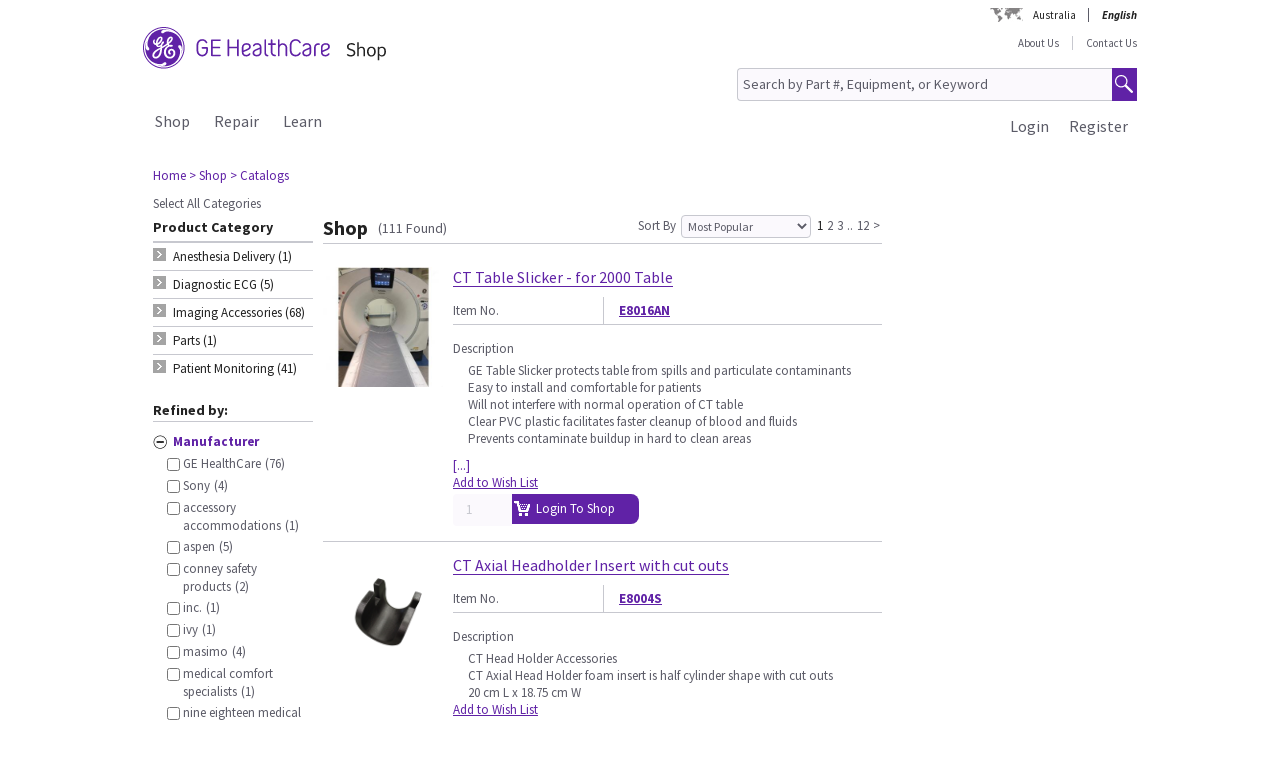

--- FILE ---
content_type: text/html;charset=UTF-8
request_url: https://services.gehealthcare.com.au/gehcstorefront/c/HCCatalogCategory?show=mageMenu&q=:mostpopular:classifyValue:ANZ_Clearance&utm_source=direct&utm_medium=portal&utm_campaign=&utm_content=html&utm_source=direct&utm_medium=portal&utm_campaign=Clearance%20Sale*%20now%20on!&utm_content=html
body_size: 25935
content:
<!DOCTYPE html>
<html xmlns="http://www.w3.org/1999/xhtml" lang="en_AU">
	<head>
		


        
        
        
        
                  
                  
                  
                  
            <link rel="canonical" href="https://services.gehealthcare.com.au/gehcstorefront/c/HCCatalogCategory"></link>
        
        
<script>
				!function(e,a,n,t){
					if (a) return;
					var i=e.head;if(i){
					var o=e.createElement("style");
					o.id="alloy-prehiding",o.innerText=n,i.appendChild(o),
					setTimeout(function(){o.parentNode&&o.parentNode.removeChild(o)},t)}}
					(document, document.location.href.indexOf("adobe_authoring_enabled") !== -1, "body { opacity: 0 !important }", 3000);
			</script>
    		<script type="text/javascript">
    
      ;(function(win, doc, style, timeout) {
        var STYLE_ID = 'at-body-style';
        function getParent() {
          return doc.getElementsByTagName('head')[0];
        }
        function addStyle(parent, id, def) {
          if (!parent) {
            return;
          }
          var style = doc.createElement('style');
          style.id = id;
          style.innerHTML = def;
          parent.appendChild(style);
        }
        function removeStyle(parent, id) {
          if (!parent) {
            return;
          }
          var style = doc.getElementById(id);
          if (!style) {
            return;
          }
          parent.removeChild(style);
        }
        addStyle(getParent(), STYLE_ID, style);
        setTimeout(function() {
          removeStyle(getParent(), STYLE_ID);
        }, timeout);
        }(window, document, "body {opacity: 0 !important}", 2000));
</script>
    		<script type="text/javascript" id="evidon-variables">
		var adobeTagContainerURL='https://assets.adobedtm.com/e7c35504fae4d678cc82d2872caab2bad744cd76/satelliteLib-59f0f99ba8cc5a831af5572a03671b9ebe87f18a.js';
		window.currentSite = 'healthcareSite_ANZ';
		var currentSite = 'healthcareSite_ANZ';
		var isChatAvailable ='false';
		var qualifiedchatURL='https://js.qualified.com/qualified.js?token=ktqfQUZYxKDjrhhN';
        </script>
	<title>Shop | GE HealthCare Shop Australia</title>
	
		<link rel="shortcut icon" href="/gehcstorefront/_ui/desktop/theme-green/images/favicon-16x16.png" type="image/x-icon"/>

		<script type="text/javascript" src="/gehcstorefront/_ui/desktop/common/js/master-evidon.js"></script>

		<script type="text/javascript">

var data_layer ={
         'CurrentSite':'healthcareSite_ANZ',
         'currentLanguage':'en_AU',
         'currentCountry':'AU',
         'isCartEmpty' : 'true',
         'userPk' : '',
         'userId' : 'anonymous',
         'unit': '',
         'currencyIso':'AUD',
         'page_type':'CATEGORY',
         'quote_flow':'',
		
	"CATEGORY":{
				'category':'HCCatalogCategory',
				'searchpagedata_totalResults':'111',
			   }
	
};



function trackOmitureAddtoCartEvent(){
	try{
	_satellite.track("cart_add");
	}catch(err){

	}
}

function trackOmitureRemoveFromCartEvent(){
	try{
		_satellite.track("cart_remove");
	}catch(err){

	}
}

function trackOmitureWishlistAddEvent(){
	try{
		_satellite.track("wishlist_add");
	}catch(err){

	}
}

function trackOmitureWishlistRemoveEvent(){
	try{
		_satellite.track("wishlist_remove");
	}catch(err){

	}
}

function trackPrintQuoteEvent(){
	try{
		_satellite.track("print_quote");
	}catch(err){

	}
}

function trackLinkClickEvent(){
	try{
		_satellite.track("link_click");
	}catch(err){

	}
}

function trackPrintQuotePopupYesEvent(){
	try{
		_satellite.track("print_quote_yes");
	}catch(err){

	}
}
function trackPrintQuotePopupNoEvent(){
	try{
		_satellite.track("print_quote_no");
	}catch(err){

	}
}
function trackAcceptPrintQuoteEvent(){
	try{
		_satellite.track("quote_accept");
	}catch(err){

	}
}
function trackDownloadPrintQuoteEvent(){
    try{
        _satellite.track("quote_download");
    }catch(err){

    }
}

function trackOmitureVideoClickEvent(){
	try{
		_satellite.track("video_open");
	}catch(err){

	}
}


function Internalsearch(searchterm){

	   console.log("internal search term +"+searchterm);
	   _satellite.setVar("internal search term",searchterm);
	   _satellite.setVar("internal search results",'1');
	    try{
	         _satellite.track("internal_search");
	    }catch(err){

	    }
	}

function componentEquipmentSearch(searchterm) {
    console.log("search term " + searchterm);
    _satellite.setVar("decon part search term", searchterm);
    try {
        _satellite.track("component_equipment_name_search");
    } catch (err) {

    }
}
	function componentSearch(systemname,partsearch,keyword,count){
     console.log("systemname:+"+systemname+",partsearch:"+partsearch+",keyword:"+keyword+",count:"+count);
	_satellite.setVar("decon system search",systemname);
    _satellite.setVar("decon partname or number",partsearch);
    _satellite.setVar("decon keyword",keyword);
    _satellite.setVar("decon result count",count);
    try{
        	         _satellite.track("component_search");
        	    }catch(err){

        	    }
    	}
    function componentPartsSearch(searchterm,count){
             console.log("decons search term "+searchterm +" Count : "+count);
             	   _satellite.setVar("decon part search term",searchterm);
             	   _satellite.setVar("decon part search results",count);
             	    try{
             	         _satellite.track("component_part_search");
             	    }catch(err){

             	    }
            	}

	function Internalsearch(){

	   console.log('mostpopular');
	   _satellite.setVar("internal search term",'mostpopular');
	   _satellite.setVar("internal search results",'111');
	    try{
	         _satellite.track("internal_search");
	    }catch(err){

	    }
	}
function SearchResults(index){
	console.log("SearchResults() method called product Index:"+index);
	_satellite.setVar("search result name",'');
	_satellite.setVar("search position-x",index);
	_satellite.setVar("search product",'');
	_satellite.setVar("search url",'/gehcstorefront/WEB-INF/views/desktop/pages/category/productListPage.jsp');
    try{
         _satellite.track("search_results");
    }catch(err){

    }
}
</script>

<!-- this code moved to evidon js-->
<meta http-equiv="Content-Type" content="text/html; charset=utf-8"/>
		<!-- <meta http-equiv="Cache-control:max-age=604800" content="public"/> -->
		<meta name="google-site-verification" content="SsqP3HMkry4ekzxwbykWrGgTvptTRrDE0JeZ9gnP9s0" />
		<meta name="robots" content="INDEX, FOLLOW" />
		<meta name="HandheldFriendly" content="True" />
		<meta name="viewport" content="device-width,initial-scale=1,viewport-fit=cover" />
		<!-- SSO integration properties:: Start -->
		<!--Below meta tag and script should be uncommented for SFDC widget.  -->
		<!-- SSO integration properties:: End -->
<link rel="stylesheet" href="/gehcstorefront/_ui/desktop/theme-green/css/removeEmbeddedText.css">
		<link rel="stylesheet" type="text/css" media="screen, print" href="/gehcstorefront/_ui/desktop/common/gefonts/styles/lib/fonts.css?version=20251217 1415"/>
<link rel="stylesheet" type="text/css" media="screen, print" href="/gehcstorefront/_ui/desktop/theme-green/css/theme-green.css?version=20251217 1415"/>

<link rel="stylesheet" type="text/css" media="all" href="/gehcstorefront/wro/base_css.css?version=20251217 1415" />
<link rel="stylesheet" type="text/css" media="all" href="/gehcstorefront/wro/addons_responsive.css?version=20251217 1415">
<link rel="stylesheet" type="text/css" media="all" href="/gehcstorefront/wro/mobileMediaQueries.css?version=20251217 1415" />
<!--[if IE 7]> <link type="text/css" rel="stylesheet" href="/gehcstorefront/_ui/desktop/common/css/lte_ie7.css" media="screen, projection" /> <![endif]-->

<!--[if IE 8]> <link type="text/css" rel="stylesheet" href="/gehcstorefront/_ui/desktop/common/css/ie_8.css" media="screen, projection" /> <![endif]-->
<!--[if IE 7]> <link type="text/css" rel="stylesheet" href="/gehcstorefront/_ui/desktop/common/css/ie_7.css" media="screen, projection" /> <![endif]-->

<!--[if IE 8]> <link type="text/css" rel="stylesheet" href="/gehcstorefront/_ui/desktop/theme-green/css/ie_8.css" media="screen, projection" /> <![endif]-->
<!--[if IE 7]> <link type="text/css" rel="stylesheet" href="/gehcstorefront/_ui/desktop/theme-green/css/ie_7.css" media="screen, projection" /> <![endif]-->

<script type="text/javascript">
var pageType ='CATEGORY';

var googleAnalyticsExcludedAccounts ='[]';

var b2bunitId= '';

var isItTestAccount= isItTestAccount(b2bunitId,googleAnalyticsExcludedAccounts);
var googleAnalyticsTrackingId = 'UA-42323606-3';
var disableTrackingId = 'ga-disable-' + googleAnalyticsTrackingId;
if (document.cookie.indexOf(disableTrackingId + '=true') > -1) {
  window[disableTrackingId] = true;
}

// Defensive: ensure ga and gtag exists even if analytics.js failed to load (e.g., blocked/removed)
try {
	if (typeof window.ga !== 'function') {
		window.ga = function() { /* no-op when GA is unavailable */ };
	}
} catch (e) {
	window.ga = function() { /* no-op fallback */ };
}
try {
	if (typeof window.gtag !== 'function') {
		window.gtag = function() { /* no-op when gtag is unavailable */ };
	}
} catch (e) {
	window.gtag = function() { /* no-op fallback */ };
}

ga('create', googleAnalyticsTrackingId, 'auto', {'name':'gssTracker'});
ga('gssTracker.require', 'ecommerce');
ga('gssTracker.set', '&uid', ''); 


//Ecommerce tracking changes- START
var googleEcommerceAnalyticsTrackingId = 'UA-53474649-4';
var disableTrackingId = 'ga-disable-' + googleEcommerceAnalyticsTrackingId;
if (document.cookie.indexOf(disableTrackingId + '=true') > -1) {
  window[disableTrackingId] = true;
}

ga('create', googleEcommerceAnalyticsTrackingId, 'auto', {'name':'gssEcommTracker'});
ga('gssEcommTracker.require', 'ecommerce');


//Ecommerce tracking changes- END

	ga('gssTracker.send','pageview');


if(false == isItTestAccount){

}

function gaOptout() {
  	document.cookie = disableTrackingId + '=true; expires=Thu, 31 Dec 2099 23:59:59 UTC; path=/';
  	window[disableTrackingId] = true;
}

function gaOptin() {
	var expireDate = new Date();
  	document.cookie = disableTrackingId + '=false; expires=' + new Date().toGMTString() + '; path=/';
  	window[disableTrackingId] = true;
}

function trackVirtualPageView(page){
	try { ga('gssTracker.send', {'hitType':'pageview', 'page':page}); } catch (e) { /* noop */ }
}

function trackEvent(eventCategory, eventAction, eventLabel){
	try { ga('gssTracker.send','event', {'eventCategory':eventCategory, 'eventAction':eventAction, 'eventLabel': eventLabel}); } catch (e) { /* noop */ }
}
function trackEventWithOpts(opts){
	try { ga('gssTracker.send','event', opts); } catch (e) { /* noop */ }
}

function tractOutboundLinkEvent(url, eventCategory, eventAction, eventLabel, isNewWindow){
	try { ga('gssTracker.send','event', {'eventCategory':eventCategory, 'eventAction':eventAction, 'eventLabel': eventLabel}); } catch (e) { /* noop */ }
	if(isNewWindow == 'NEW_WINDOW'){
		window.open(url);
	} else {
		document.location = url;
	}
}
function isItTestAccount(unitId,testUnits){
	var testUnitsString =  testUnits.replace(/^(\s*)|(\s*)$/g, '').replace(/\s+/g, '');
	var testUnitsArray = testUnitsString.split(',');
	var isTestAccount= false;
	for (var iterator in testUnitsArray) {
	    if( unitId == testUnitsArray[iterator])
	    	{
	    	isTestAccount = true;
	    	}
		}
	return isTestAccount;
	} 
</script>
<!--Start here-->

		 <div id='ZN_0oiiBct2GTPfYVw'>
    <!--DO NOT REMOVE-CONTENTS PLACED HERE--></div>
    <!--END WEBSITE FEEDBACK SNIPPET-->
<script>
		/*<![CDATA[*/
		
		var ACC = { config: {} };
			ACC.config.contextPath = '\/gehcstorefront';
			ACC.config.encodedContextPath = '\/gehcstorefront';
			ACC.config.commonResourcePath = '\/gehcstorefront\/_ui\/desktop\/common';
			ACC.config.themeResourcePath = '\/gehcstorefront\/_ui\/desktop\/theme-green';
			ACC.config.siteResourcePath = '\/gehcstorefront\/_ui\/desktop\/site-healthcareSite_ANZ';
			ACC.config.rootPath = '\/gehcstorefront\/_ui\/desktop';
			ACC.config.CSRFToken = 'bLhg4se3B7YfszShJd5QWaCCTNOllvaM6vIuQgX0pAnXEzkeVIxQ1_DWP4Ey11GWQfNkbZm1YeqSppWh2MpPe2bBnDG0IwB6';
			ACC.config.CSRFTokenParameterName = 'CSRFToken';
			ACC.config.CSRFTokenHeaderName = 'CSRFToken';

			
			ACC.autocompleteUrl = '\/gehcstorefront\/search\/autocompleteSecure';
			ACC.autocompletesuggestionUrl = '\/gehcstorefront\/search\/autocompletesuggestion';
			ACC.autocompleteUrlNRP = '\/gehcstorefront\/search\/autocompleteSecure';

			
			ACC.autocompleteUrlForPartsLookup = '\/gehcstorefront\/search\/autocompleteSecureforpartslookup';
			ACC.dcAutocompleteUrlForPartsLookup = '\/gehcstorefront\/search\/dcPartsAutocompleteSecureforpartslookup';

			
		/*]]>*/
	</script>
	<script>
	/*<![CDATA[*/
	ACC.addons = {};	//JS namespace for addons properties

	
		ACC.addons['healthcarebtocbtgaddon'] = [];
		
		ACC.addons['healthcarereturnsaddon'] = [];
		
		ACC.addons['healthcarepaymentaddon'] = [];
		
		ACC.addons['healthcarebtobbtgaddon'] = [];
		
		ACC.addons['healthcareasmaddon'] = [];
		
				ACC.addons['healthcareasmaddon']['asm.timer.min'] = 'min';
			
		ACC.addons['healthcarepaymentexpressaddon'] = [];
		
		ACC.addons['healthcareunionpaychinaaddon'] = [];
		
	/*]]>*/
</script>
</head>
	<body class="page-productList pageType-CategoryPage template-pages-category-productListPage  language-en_AU">
		<div class="topContainer">
			<div class="topContainerInner">
				<div class="mainContainer">
					<a href="#skip-to-content" class="skiptocontent">text.skipToContent</a>
					<a href="#skiptonavigation" class="skiptonavigation">text.skipToNavigation</a>
					
<input id ="loadASM" type="hidden" name="loadASM" value="">
       <div id="header">
       <div class="ASM">
       		</div>
       <div class="topContact">

              <div class="topContact">

                     <div class="topInfoPanelLC">

                           <div class="country_lang">

                           <div class="country_div">

                           <a href="#" class="cont_name">Australia</a><div class="country_list"></div>

                     </div>

                     <div id="headerLangDiv" class="langHeaderSelect">

                     <ul>

                     <li>

                            <span class="fWightB">English</span><span class="selctLang"><a href="?lang=en_AU&amp;clear=true&amp;site=healthcareSite_ANZ"></a></span> 

                            </li>

                     </ul>

                     </div>

                     </div>

                     </div>

              </div>

       </div>

       <div class="logoContainer">

              <div id="logoDiv" class="logo">

                     <a href="/gehcstorefront/"><img title="" src="https://www.gehealthcare.com/cdn/res/images/svg/GEHealthCare-Shop.svg" alt="" /></a>

              </div>
              <div class="floatR">

                     <div class="contact">
                     
                     <a href="/gehcstorefront/about-us">About Us</a>

                           <a href="/gehcstorefront/contact/general" class="noBorderR noRightPadding">Contact Us</a>

                           </div>

                     <div class="searchPanel">

                           <div class="search">

                                  <form name="search_form" method="post" id="globalSearchForm" action="/gehcstorefront/c/search/HCCatalogCategory?viewAllPage=Yes">

                                         <input type="hidden" name="CSRFToken" value="bLhg4se3B7YfszShJd5QWaCCTNOllvaM6vIuQgX0pAnXEzkeVIxQ1_DWP4Ey11GWQfNkbZm1YeqSppWh2MpPe2bBnDG0IwB6" /><input id="search" class="searchField" type="text" name="q"
								value="Search by Part #, Equipment, or Keyword" placeholder='Search by Part #, Equipment, or Keyword'
								onblur='if(this.value == "") { this.value="Search by Part #, Equipment, or Keyword"}'
								onfocus='if (this.value == "Search by Part #, Equipment, or Keyword") {this.value=""}' />

                                         <input class="searchBut globalSearchButtonDisable" type="button" id="searchButtonImage" alt="text.search" />

                                         <input id ="pageContentOrVideo" type="hidden" name="pageCtntOrVideo" value="">
										<input id ="viewAllPage" type="hidden" name="viewAllPage" value="yes">
										<input id ="keyword" type="hidden" name="keyword">
										<input id ="isMustInclude" type="hidden" name="isMustInclude">
                                  </form>
								</div>

                     </div>
              </div>
               </div>

       <div style="display: none">

              <div id="searchErrorPopup">

                     <div class="popupMain">

                           <div class="popupBody">

                                  <p class="searchErrorPopup" style="margin-left: 2px;">Please Enter Valid Text .</p>

                           </div>

                     </div>

              </div>

              <div class="yesno_popup_class_modal" id="popup_logout_userhasCart">

                     <div class="popupMain">

                           <div class="popupTitle">&nbsp;</div>

                           <div class="popupBody">

                                  <p class="alertPopup">Your cart has been saved and will be available when you login next time.</p>

                           </div>

                           <div class="popupFooter">

                                  <div class="buttonPanel noBorderB">

                                         <a href="#" id="logout_app_Ok" class="blueButton blueButtonOK">OK</a>

                                  </div>

                           </div>

                     </div>

              </div>

              <div class="yesno_popup_class_modal" id="popup_login_userHasCart">

                     <div class="popupMain">

                           <div class="popupTitle">&nbsp;</div>

                           <div class="popupBody">

                                  <p class="alertPopup">You have a cart already in session. What action do you want to perform?</p>

                           </div>

                           <div class="popupFooter">

                                  <div class="buttonPanel noBorderB pupupbtn">

                                         <a class="blueButton" href="#" id="login_continue_homePage">Continue</a>

                                         <a href="#" id="login_checkout_process" class="blueButton">Checkout</a>

                                  </div>

                           </div>

                     </div>

              </div>

              <div class="yesno_popup_class_modal" id="popup_login_quoteFromCart">

                     <div class="popupMain">

                     <div class="popupTitle">&nbsp;</div>

                           <div class="popupBody">

                                  <p class="alertPopup">

                                         You have accepted a quote and it is currently available in your cart. Please complete the order processing to add an item to the cart.</p>

                           </div>

                           <div class="popupFooter">

                                  <div class="buttonPanel noBorderB">

                                         <a class="blueButton blueButtonOK" href="#" id="cartFromQuoteAgreebutton">I Agree</a>

                                  </div>

                           </div>

                     </div>

              </div>

              <div class="popupMainHand" id="addPartsPopup" style="display: none;">

              <div class="popupMain">

                     <div id="popupTitle" class="popupTitle">&nbsp;</div>

                     <div class="popupBody">

                           <p class="alertPopup">

                           <div id="msgValue"></div>

                           </p>

                     </div>

                     <div id="addPartsPopupButtons" class="popupFooter">

                           <div class="buttonPanel noBorderB">
                            <a class="blueButtonForPopup blueButtonOKPopUp blueButtonForPopupGermany blueButtonRightForCA secondary_button" id="msgok_id" href="#">Continue Shopping</a>&nbsp;&nbsp;
                            <a class="blueButtonForPopup blueButtonViewCartPopUp blueButtonForPopupGermany" id="viewcart_id" href="/gehcstorefront/cart">View Cart</a>

                           </div>

                     </div>

              </div>

              </div>

              <div class="popupMainHand" id="addPartsServiceContractPopup" style="display: none;">

               <div class="popupMain">

                   <div id="popupServiceContractTitle" class="popupTitle">&nbsp;</div>

                   <div class="popupBody">

                       <p class="alertPopup">

                       <div id="serviceContractMessage"></div>

                       </p>

                   </div>

                   <div id="addPartsServiceContractButtons" class="popupFooter">

                       <div class="buttonPanel noBorderB">

                           <a class="blueButtonForPopup blueButtonViewCartPopUp blueButtonForPopupGermany" id="cancelPartAdd_id" href="/gehcstorefront/cart">View Cart</a>

                           <a class="blueButtonForPopup blueButtonOKPopUp blueButtonForPopupGermany blueButtonRightForCA" id="removeContracts_id" href="#">Continue Shopping</a>

                       </div>

                   </div>

               </div>

           </div>
             
             <div class="popupMainHand" id="promoMsgPopup" style="display: none;">
	              <div class="popupMain">
	                     <div id="popupTitle" class="popupTitle">&nbsp;</div>
	                     <div class="popupBody">
	                     	You already have promotional items in your cart ready to checkout. Adding this "request for a quote" item will require a Quote and prevent checkout. Do you want to continue?</div>
	                     <div id="" class="popupFooter">
	                           <div class="buttonPanel noBorderB">
	                                  <a class="blueButtonForPopup blueButtonViewCartPopUp" id="cancelPromo" href="#">Cancel</a> &nbsp;&nbsp;
	                                  <a class="blueButtonForPopup blueButtonOKPopUp" id="promoContinue" href="#">Continue</a>
	                           </div>
	                     </div>
	              </div>
              </div>
              
              <div class="popupMainHand" id="rfqMsgPopup" style="display: none;">
	              <div class="popupMain">
	                     <div id="popupTitle" class="popupTitle">&nbsp;</div>
	                     <div class="popupBody">
	                     	You already have a "request for a quote" item in your cart. Adding this promotional item will still require a Quote and prevent Checkout. Do you want to continue?</div>
	                     <div id="" class="popupFooter">
	                           <div class="buttonPanel noBorderB">
	                                  <a class="blueButtonForPopup blueButtonViewCartPopUp" id="rfqCancel" href="#">Cancel</a> &nbsp;&nbsp;
	                                  <a class="blueButtonForPopup blueButtonOKPopUp" id="rfqContinue" href="#">Continue</a>
	                           </div>
	                     </div>
	              </div>
              </div>

       </div>

       </div>

       <input type="hidden" value="healthcareSite_ANZ">

       <form id="home_page_redirect" action="/gehcstorefront/" method="post">
        <input type="hidden" name="CSRFToken" value="bLhg4se3B7YfszShJd5QWaCCTNOllvaM6vIuQgX0pAnXEzkeVIxQ1_DWP4Ey11GWQfNkbZm1YeqSppWh2MpPe2bBnDG0IwB6" /></form>

       <form id="checkout_page_redirect" action="/gehcstorefront/checkout" method="post">
        <input type="hidden" name="CSRFToken" value="bLhg4se3B7YfszShJd5QWaCCTNOllvaM6vIuQgX0pAnXEzkeVIxQ1_DWP4Ey11GWQfNkbZm1YeqSppWh2MpPe2bBnDG0IwB6" /></form>

       <form name="logout_form" id="logout_form_div" method="post" action="/gehcstorefront/logout">
        <input type="hidden" name="CSRFToken" value="bLhg4se3B7YfszShJd5QWaCCTNOllvaM6vIuQgX0pAnXEzkeVIxQ1_DWP4Ey11GWQfNkbZm1YeqSppWh2MpPe2bBnDG0IwB6" /></form>

       <form name="disclaimer_Accept" id="disclaimer_form_div" method="post" action="/gehcstorefront/login/saveDisclaimer">
              <input type="hidden" name="CSRFToken" value="bLhg4se3B7YfszShJd5QWaCCTNOllvaM6vIuQgX0pAnXEzkeVIxQ1_DWP4Ey11GWQfNkbZm1YeqSppWh2MpPe2bBnDG0IwB6" /><input type="hidden" name="disclaimerText" value='I Agree' />

       </form>
<script type="text/javascript">

       var isCartEmpty = 'true';

       var isLoggingIn = '';

       var hasDisclaimExpired = 'true';

       var isCartFromQuote = 'false';

       var isPSDBUser = 'false';

       var countrySelectorUrl = '/gehcstorefront/countrySelector';

       var ajaxAddCartURL = '/gehcstorefront/cart/ajax/addToCart';

       var ajaxAddListURL = '/gehcstorefront/my-account/my-wishlist/ajax/addList';
       
       var isSSOEnabled = 'true'; 
       //isSSOEnabled

       var listOfTechApproversURL = '/gehcstorefront/serviceOrder/listOfTechApprovers';

       var changeEndCustomerLineSelected = 'Buying for ';

       var isJapanSpecialPricingEnabled = 'false';

       /* TEMP fix for account LHS navigation slection issue */

       var selectedNode = '';

       var orderNav='';

       var userPk= '';

       localStorage.setItem("userPk", userPk);

       var subCatCodeArrayGA = new Array();

       var siteName = 'healthcareSite_ANZ';

</script>

<script type="text/javascript">

       var region = 'false';
       var browserNotSupported='false';
	   var browserNotSupportedURL='/gehcstorefront/browserNotsupported';
	   if(browserNotSupported == 'true'){
	   redirectForm();}
	   function redirectForm(){
			window.location='/gehcstorefront/browserNotsupported';
		}

</script>

<script>
(function(){

window.ldfdr = window.ldfdr || {};
(function(d, s, ss, fs){
fs = d.getElementsByTagName(s)[0];

function ce(src){
var cs = d.createElement(s);
cs.src = src;
setTimeout(function(){fs.parentNode.insertBefore(cs,fs)}, 1);
}

ce(ss);
})(document, 'script', 'https://sc.lfeeder.com/lftracker_v1_3P1w24dRl2o8mY5n.js');
})();
</script>
	<a id="skiptonavigation"></a>
					<link rel="stylesheet" type="text/css" media="screen, print" href="/gehcstorefront/_ui/desktop/theme-green/css/signin.css" />
<div class="navigation">
        <script type="text/javascript">
		var registerMemberUrljs = '/gehcstorefront/customer/registerExistingAccount';
		var createNewCustomerUrl = '/gehcstorefront/customer/accountRegistration';
		var googleAnalyticsExcludedAccounts ='[]';
		var homePageUrl = '/gehcstorefront/';
		var loginPageUrl = '/gehcstorefront/j_spring_security_check';
		var loginpopupURL='/gehcstorefront/login/loginOption';
		var validateUserUrl = '/gehcstorefront/login/validateUser';
		var forgotpasswordpageURL = '/gehcstorefront/login/forgotPasswordpage';
		var changePasswordRequestUrl = '/gehcstorefront/changePasswordRequest';
		var userNameText = 'Email Address';
		var passwordText = 'Password';
		var SignInMsg = 'You have successfully signed in and';
		var regAccountIdFieldMsg = 'Primary account number';
		var regZipCodeFieldMsg = 'Billing zipcode';
		var currentSite = 'healthcareSite_ANZ';
		var emailAddress= '';
		var customerSubscription = 'anonymous';
		var pageUid='productList';
		var currentSite = 'healthcareSite_ANZ';
		var repairResultText = 'Repair Request Found';
		var manageMemberSelected = 'Selected ';
		var useridcookie='';
		var passwordcookie='';
		var rememberMeUrl = '/gehcstorefront/rememberme';
		var showLogin='';
		var region = 'false';
		var productUrlGet ='/gehcstorefront/shop/getProductDataList';
		var serviceRequestForm = '';
		var showLoginPopupForAnonymous = '';
		var changePasswordSuccess = '';
		var isSSOEnabled = 'true';
		var forgotPasswordSSO = 'https://logon.gehealthcare.com/GEIDPForgotPassword?rs=1&language=en_AU&returnUrl=';
		var loginStep1URL = '/gehcstorefront/login/loginStep1';
		var sendActvSFDCURL = '/gehcstorefront/login/sendActvSFDC';
		var is2StepEnabled='true'
		var isAnonymousUser = 'true';
		var isSSOUser = 'false';
		var isDimEnabled = 'false';
		var defaultShippingAddress = 'null';
		var shippingAddressList = 'null';
		var changeShippingAddressURL='/gehcstorefront/checkout/multi/changeShippingAddress';
		var cartURL='/gehcstorefront/cart';
		var selectedNode = '';
        var siteName = 'healthcareSite_ANZ';
</script>

<div class="consent_popup_class_modal" id="thirdPartyISPSuccessPopDiv" style="display:none">
					<div class="consent_popup">
						<div>
							<h4 class="gatekeeperHeader">Welcome to GE HealthCare</h4>
							<div class="info_consent">
								<p>Customer agrees that products purchased from the GE HealthCare Service Shop will only be used in operating and servicing medical equipment at a healthcare facility located in the United States in which it was intended, and will not be otherwise used for manufacturing, resale or other distribution.</p>
							</div>
						</div>
						<div class="popupFooter">
							<div class="gatekeeperBtnSection">
								<button type="button" class="btnYesConsent">YES</button>
								<button type="button" class="btnNoConsent">NO</button>
							</div>
						</div>
					</div>
				</div>
				
				<script type="text/javascript">
				
              function successOverLay(){
                             $.colorbox({inline: true, href: "#regSuccessPopDiv", width:"60%", height:"150px", overlayClose: false,escKey: false, onComplete : function() {$("#cboxClose").hide(); $(this).colorbox.resize(); }
});
              }

var scrollStatus= hasAgreeScrollBar();     
              if(scrollStatus == true){
                             var bottomReached=document.getElementById("buttomReached").value;                 
                             var agreeTexCheckt=document.getElementById("regisAgreeTexId").checked;                             
                             if(agreeTexCheckt == false && bottomReached == "false"){              
                                           $("#regisAgreeTexId").attr("disabled", false);
                                           $("#scrollDownMessageId").show();
                             }else if(agreeTexCheckt == true){
                                           
                                           $("#regisAgreeTexId").attr("checked", true);
                                           $("#regisAgreeTexId").attr("disabled", false);
                                           $("#scrollDownMessageId").hide();
                             }
              }else{
                             $("#scrollDownMessageId").hide();                       
              }
              $("#agreeTextAreaIdDiv").scroll(function() {
                             var object = document.getElementById("agreeTextAreaIdDiv");
                             var actualLocation = object.scrollTop + object.offsetHeight;
                             var scrollHeight = object.scrollHeight;
                             
                             if (actualLocation >= scrollHeight)
                                           {
                                                         document.getElementById("buttomReached").val="true";
                                           }
                             var bottomReached=document.getElementById("buttomReached").val;
                             if(bottomReached == "true"){
                                           $("#regisAgreeTexId").attr("disabled", false);
                             }
                             });
              function hasAgreeScrollBar() {
                             if($('#agreeTextAreaIdDiv').length && $('#agreeTextAreaIdDiv').get(0)) {
                             var height = $('#agreeTextAreaIdDiv').get(0).scrollHeight ;
                             var divHeight = $('#agreeTextAreaIdDiv').height();
                             return $('#agreeTextAreaIdDiv').get(0).scrollHeight >  $('#agreeTextAreaIdDiv').height();
                             }
              }
              
              function scrollAreaBottomReached() {
                             
                             var object = document.getElementById("agreeTextAreaIdDiv");
                             var actualLocation = object.scrollTop + object.offsetHeight;
                             var scrollHeight = object.scrollHeight;
                             if (actualLocation == scrollHeight)
                             {
                                           document.getElementById("buttomReached").val="true";
                             }
              }
			  
              </script>
              
              
<div class="yesno_popup_class_modal" id="regisrationSuccessMessage" style="display:none">

              

                                                                                      <div class="popupMainBody" id="regSuccessPopDiv">
                                                                                                     <div class="popupBody smallMsgBody">
                                                                                                                   Thank you for registering to portal. Your account has been created successfully. You will receive an email once registration is approved.</div>
                                                                                                     <div class="popupFooter">
                                                                                                     <div class="buttonPanel noBorderB">
                                                                                                                   <a class="blueButton custRegOkButton" href="" id="okId">OK</a>
                                                                                                                                 </div>
                                                                                                     </div>
                                                                                      </div>
                                                           </div>

		<input type="hidden" id="CSRFToken" name="CSRFToken" value="bLhg4se3B7YfszShJd5QWaCCTNOllvaM6vIuQgX0pAnXEzkeVIxQ1_DWP4Ey11GWQfNkbZm1YeqSppWh2MpPe2bBnDG0IwB6"/>
		<!-- DIM Related Changes :: START -->
		
		<script>
		console.log("pageUid--"+pageUid);
		console.log("isDimEnabled--"+isDimEnabled);
					$(document).ready(function(){
						var selectedAddress="";
						$( ".DIM-navbarDropdown" ).hide();
						//.removeClass("intro");
						$(".DIM-tab").removeClass('DIM-tabColor');
						 $(".DIM-tab").click(function(){
							 	$( ".DIM-navbarDropdown" ).slideToggle('show');
							     $(".DIM-tab").toggleClass('DIM-tabColor');
					 		});
						 $(document).bind('click', function(e) {
							 						 var $clicked = $(e.target);
							 							 if (! $clicked.parents().hasClass("DIM-tab")){
							 							    	$(".DIM-navbarDropdown").hide();
							 							    	$(".DIM-tab").removeClass('DIM-tabColor');
							 							    }
							 							});
						 
						 $("#ChangeLocation").click(function(){
							 
							/*  $.ajax({
									url : changeShippingAddressURL,
									data : {

										childCartPK : childOrderPK,
										paymentTerms : paymentTerms
									},
									type : "POST",
									cache : false,
									success : function(result) {
										$.colorbox({
							      			href : "#DIM-AdressPopup",
							      			inline : true,
							      			width : "539px",
							      			height : "auto"
							      		});
									}
								}); */
							 $.colorbox({
					      			href : "#DIM-AdressPopup",
					      			inline : true,
					      			width : "650px",
					      			height : "auto"
					      		});
							 
						 });
						 
						 $("#cancelPopup").click(function(){
							 $( ".DIM-navbarDropdown" ).hide();
								$(".DIM-tab").removeClass('DIM-tabColor');
							  $('#DIM-AdressPopup').colorbox.close();
						 });
						 $("#cboxClose").live('click',function(){
							// alert("in cboxClose frm topNavigation");
							 $( ".DIM-navbarDropdown" ).hide();
								$(".DIM-tab").removeClass('DIM-tabColor');
								$.colorbox.close();
						});
						
						 $(".DIM-radioBody").click(function(){
							 //alert("here--");
							 $(this).parent().addClass("DIM-defaultAddress");
							 $(this).children().addClass("DIM-defaultCheckmark");
							 $(this).addClass("DIM-defaultradio");
							 $(this).parent().siblings(".DIM-changeAddressContent").removeClass("DIM-defaultAddress");
							 $(this).parent().siblings(".DIM-changeAddressContent").children().removeClass("DIM-defaultradio");
							 $(this).parent().siblings(".DIM-changeAddressContent").children().children().removeClass("DIM-defaultCheckmark");
						 });
						 
						
						 console.log(changeShippingAddressURL);
						 $("#ApplyChange").click(function(){
							 var addressSelected=$(".DIM-defaultAddress>.addressValue").val();
							// alert("addressSelected PK---"+addressSelected);
							 sessionStorage.setItem("defaultShippingAddressSelected", defaultShippingAddress);
							 var token =  $("#CSRFToken").val();
							 $.ajax({
									url : changeShippingAddressURL,
									data : {

										pageUid:pageUid,
										addressSelected : addressSelected,
										CSRFToken : token
									},
									 type:"POST",
							            cache : false,
									
									success : function(result) {
										var field1 = $(".DIM-defaultAddress>.DIM-LoadAddress>.DIM-line1").text();
										var field2 = $(".DIM-defaultAddress>.DIM-LoadAddress>.DIM-line2").text();
										var field3 = $(".DIM-defaultAddress>.DIM-LoadAddress>.DIM-line3").text();
										var test=$(".DIM-ShippingAddress>.DIM-line1").text();
										$(".navtabAddress").html(field3);
										$(".DIM-ShippingAddress>.DIM-line1").html(field1);
										$(".DIM-ShippingAddress>.DIM-line2").html(field2);
										$(".DIM-ShippingAddress>.DIM-line3").html(field3);
										defaultShippingAddress=$(".DIM-defaultAddress>.addressValue").val();
										
										sessionStorage.setItem("defaultShippingAddress", defaultShippingAddress);
										
										$( ".DIM-navbarDropdown" ).hide();
										$(".DIM-tab").removeClass('DIM-tabColor');
										$('#DIM-AdressPopup').colorbox.close();
										if(pageUid=='cartPage')
										{
										window.location=cartURL;
										}
										
									}
								});

						 });
						 
						 var divCount=$(".DIM-changeAddressContent").length;		
							if(divCount<4)		
							{		
								$(".panel-footer").hide();		
							}		
							else if(divCount<7)		
							{		
								$(".page:nth-last-child(3),.prev,.last,.next").hide();		
								$(".panel-footer").click(function(){		
									$(".page:nth-last-child(3),.first,.prev,.last,.next").hide();		
								});		
							} 		
						 	 
						 
					});
				</script>
		
		<!-- DIM Related Changes :: END -->

	<div class="ge_ddropdown">
	<!-- currentSite eq 'healthcareSite_DE' or currentSite eq 'healthcareSite_GB' -->
	<ul class="yCmsContentSlot clear_fix">
<script type="text/javascript">
	
	  var isDocPortalRedirectEnabled = 'true';
	  var isSSOEnabled = 'true';
	  var isUserMigrated='';	
	  var serviceDocURL='/gehcstorefront/repair/ServiceDocuments?sort=videos';
	  var docPortalURL='https://www.gehealthcare.com/support/manuals';
	  var hasContentAccess='false';
	
	 $(document).ready(function(){
         $("a[title='Service Documents'],a[title='Service Dokumente'],a[title='Documentation Services'],a[title='Servicedokumente'],a[title='æå¡æå']").on("click",function(e){

        if(isDocPortalRedirectEnabled == "true" && isSSOEnabled == "true" && isUserMigrated == "true" && hasContentAccess == "true"){	
             e.preventDefault();
             $.colorbox({ href: '#popup-message', inline:true, width:"970px", height:"230px" });
             
          }else{       		 
        		 setTimeout(function(){document.location.href = '/gehcstorefront/repair/ServiceDocuments?sort=videos';},200);

        	 }  
         });

         
	 $("#clb").on("click",function(e){
			 $.colorbox.close();      	 
         });
	 
     });
	 
	</script>

<div style="display: none; clear: right;">

	<div id="popup-message">

		<a id="clb" href="https://www.gehealthcare.com/support/manuals" target="_blank"> <img
				src="/gehcstorefront/_ui/desktop/theme-green/images/ge_search-ad.jpg" alt="" />
			</a>
		</div>

</div>
<li class="linkborder"><!-- 	<a class="homeIcon" href="/gehcstorefront/"><img
				src="/gehcstorefront/_ui/desktop/theme-green/images/Home-alt4.png" alt="Home Icon" /> </a> -->
		</li>
<script type="text/javascript">
	
	  var isDocPortalRedirectEnabled = 'true';
	  var isSSOEnabled = 'true';
	  var isUserMigrated='';	
	  var serviceDocURL='/gehcstorefront/repair/ServiceDocuments?sort=videos';
	  var docPortalURL='https://www.gehealthcare.com/support/manuals';
	  var hasContentAccess='false';
	
	 $(document).ready(function(){
         $("a[title='Service Documents'],a[title='Service Dokumente'],a[title='Documentation Services'],a[title='Servicedokumente'],a[title='æå¡æå']").on("click",function(e){

        if(isDocPortalRedirectEnabled == "true" && isSSOEnabled == "true" && isUserMigrated == "true" && hasContentAccess == "true"){	
             e.preventDefault();
             $.colorbox({ href: '#popup-message', inline:true, width:"970px", height:"230px" });
             
          }else{       		 
        		 setTimeout(function(){document.location.href = '/gehcstorefront/repair/ServiceDocuments?sort=videos';},200);

        	 }  
         });

         
	 $("#clb").on("click",function(e){
			 $.colorbox.close();      	 
         });
	 
     });
	 
	</script>

<div style="display: none; clear: right;">

	<div id="popup-message">

		<a id="clb" href="https://www.gehealthcare.com/support/manuals" target="_blank"> <img
				src="/gehcstorefront/_ui/desktop/theme-green/images/ge_search-ad.jpg" alt="" />
			</a>
		</div>

</div>
<li class="linkborder"><span class="ge_dd_title"> <a href="/gehcstorefront/shop" title="Shop">Shop</a></span>
		<div class="ge_dd_content">
			<div class="ge_ddropdown_vertical">
				<ul>
					<li><span class="ge_ddv_title witharrow geMain"> <a href="/gehcstorefront/c/Parts" title="Parts">Parts</a></span>
										<div class="ge_ddv_content_container">
										<div class="ge_ddv_content">
											<ul>
												<li class="yCmsComponent">
<a href="/gehcstorefront/c/Parts?q=:mostpopular:supercategories:~LCSAnesthesiaDelivery" title="Anesthesia Delivery">Anesthesia Delivery</a></li><li class="yCmsComponent">
<a href="/gehcstorefront/c/Parts?q=:mostpopular:supercategories:~LCSDiagnosticECG" title="Diagnostic ECG">Diagnostic ECG</a></li><li class="yCmsComponent">
<a href="/gehcstorefront/c/Parts?q=:mostpopular:supercategories:~LCSMaternalInfantCare" title="Maternal-Infant Care">Maternal-Infant Care</a></li><li class="yCmsComponent">
<a href="/gehcstorefront/c/Parts?q=:mostpopular:supercategories:~LCSPatientMonitoring" title="Patient Monitoring">Patient Monitoring</a></li><li class="yCmsComponent">
<a href="/gehcstorefront/c/Parts?q=:mostpopular:supercategories:~LCSRespiratoryandSleep" title="Respiratory Care">Respiratory Care</a></li><li class="yCmsComponent">
<a href="/gehcstorefront/c/Parts?q=:mostpopular:supercategories:~LCSUltrasound" title="Ultrasound">Ultrasound</a></li></ul>
											<ul style="padding-left: 10px">
												<li class="yCmsComponent">
<a href="/gehcstorefront/c/Parts?q=:mostpopular:supercategories:LCSTubesCategory" title="Tubes">Tubes</a></li><li class="yCmsComponent">
<a href="/gehcstorefront/c/Parts?q=:mostpopular:supercategories:PartsOECMobileCArms" title="OEC Mobile C-Arms">OEC Mobile C-Arms</a></li><li class="yCmsComponent">
<a href="https://services.gehealthcare.com.au/gehcstorefront/ultrasound-probe-management" title="Ultrasound Probe Management">Ultrasound Probe Management</a></li></ul>
											<ul style="padding-left: 10px">
												</ul>
											<span class="ge_ddv_info_title paddL10"></span>
												<span class="ge_ddv_info_title paddL10"></span>
												<span class="ge_ddv_info_title paddL10"></span>
												<span class="ge_ddv_info_title paddL10"></span>
												<span class="ge_ddv_info_title paddL10"></span>
												<span class="ge_ddv_info_title paddL10"></span>
												<span class="ge_ddv_info_title paddL10"></span>
												<span class="ge_ddv_info_title paddL10"></span>
												<span class="ge_ddv_info_title paddL10"></span>
												<span class="ge_ddv_info_title paddL10"></span>
												</div>
									</div></li>
							<li><span class="ge_ddv_title witharrow geMain"> <a href="/gehcstorefront/c/Accessories" title="Imaging Accessories">Imaging Accessories</a></span>
										<div class="ge_ddv_content_container">
										<div class="ge_ddv_content">
											<ul>
												<li class="yCmsComponent">
<a href="/gehcstorefront/c/Accessories?q=:mostpopular:supercategories:~ACC_CT" title="Computed Tomography (CT)">Computed Tomography (CT)</a></li><li class="yCmsComponent">
<a href="/gehcstorefront/c/Accessories?q=:mostpopular:supercategories:~ACC_VAS" title="Interventional">Interventional</a></li><li class="yCmsComponent">
<a href="/gehcstorefront/c/Accessories?q=:mostpopular:supercategories:~ACC_MR" title="Magnetic Resonance Imaging">Magnetic Resonance Imaging</a></li><li class="yCmsComponent">
<a href="/gehcstorefront/c/Accessories?q=:mostpopular:supercategories:~ACC_MAMMO" title="Mammography">Mammography</a></li></ul>
											<ul style="padding-left: 10px">
												<li class="yCmsComponent">
<a href="/gehcstorefront/c/Accessories?q=:mostpopular:supercategories:~ACC_NUMED" title="Nuclear Medicine">Nuclear Medicine</a></li><li class="yCmsComponent">
<a href="/gehcstorefront/c/Accessories?q=:mostpopular:supercategories:~OECMobileCArms" title="OEC Mobile C-Arms">OEC Mobile C-Arms</a></li><li class="yCmsComponent">
<a href="/gehcstorefront/c/Accessories?q=:mostpopular:supercategories:~ACC_PETCT" title="PET/CT">PET/CT</a></li><li class="yCmsComponent">
<a href="/gehcstorefront/c/Accessories?q=:mostpopular:supercategories:~ACC_ULS" title="Ultrasound">Ultrasound</a></li><li class="yCmsComponent">
<a href="/gehcstorefront/c/Accessories?q=:mostpopular:supercategories:~ACC_XRAY" title="X-Ray">X-Ray</a></li></ul>
											<ul style="padding-left: 10px">
												</ul>
											<span class="ge_ddv_info_title paddL10"></span>
												<span class="ge_ddv_info_title paddL10"></span>
												<span class="ge_ddv_info_title paddL10"></span>
												<span class="ge_ddv_info_title paddL10"></span>
												<span class="ge_ddv_info_title paddL10"></span>
												<span class="ge_ddv_info_title paddL10"></span>
												<span class="ge_ddv_info_title paddL10"></span>
												<span class="ge_ddv_info_title paddL10"></span>
												<span class="ge_ddv_info_title paddL10"></span>
												<span class="ge_ddv_info_title paddL10"></span>
												</div>
									</div></li>
							<li><span class="ge_ddv_title witharrow geMain"> <a href="/gehcstorefront/category/clinical_accessories" title="Clinical Accessories">Clinical Accessories</a></span>
										<div class="ge_ddv_content_container">
										<div class="ge_ddv_content">
											<ul>
												<li class="yCmsComponent">
<a href="/gehcstorefront/category/clinical_accessories?filter=:equipmenttype:anesthesia_equipment" title="Anesthesia Delivery">Anesthesia Delivery</a></li><li class="yCmsComponent">
<a href="/gehcstorefront/category/clinical_accessories?filter=:equipmenttype:cardiology_equipment" title="Cardiology">Cardiology</a></li><li class="yCmsComponent">
<a href="/gehcstorefront/category/clinical_accessories?filter=:equipmenttype:maternal_infant_care_equipment" title="Maternal Infant Care">Maternal Infant Care</a></li><li class="yCmsComponent">
<a href="/gehcstorefront/category/clinical_accessories?filter=:equipmenttype:patient_monitors" title="Patient Monitoring">Patient Monitoring</a></li><li class="yCmsComponent">
<a href="/gehcstorefront/category/clinical_accessories?filter=:equipmenttype:ventilator_equipment" title="Respiratory Care">Respiratory Care</a></li></ul>
											<ul style="padding-left: 10px">
												</ul>
											<ul style="padding-left: 10px">
												</ul>
											<span class="ge_ddv_info_title paddL10"></span>
												<span class="ge_ddv_info_title paddL10"></span>
												<span class="ge_ddv_info_title paddL10"></span>
												<span class="ge_ddv_info_title paddL10"></span>
												<span class="ge_ddv_info_title paddL10"></span>
												<span class="ge_ddv_info_title paddL10"></span>
												<span class="ge_ddv_info_title paddL10"></span>
												<span class="ge_ddv_info_title paddL10"></span>
												<span class="ge_ddv_info_title paddL10"></span>
												<span class="ge_ddv_info_title paddL10"></span>
												</div>
									</div></li>
							<li><span class="ge_ddv_title geMain"> <a href="/gehcstorefront/contract" title="Contract">Contract</a></span>
															<div class="ge_ddv_content_container">
										<div class="ge_ddv_content">
											<ul>
												</ul>
											<ul style="padding-left: 10px">
												</ul>
											<ul style="padding-left: 10px">
												</ul>
											<span class="ge_ddv_info_title paddL10"></span>
												<span class="ge_ddv_info_title paddL10"></span>
												<span class="ge_ddv_info_title paddL10"></span>
												<span class="ge_ddv_info_title paddL10"></span>
												<span class="ge_ddv_info_title paddL10"></span>
												<span class="ge_ddv_info_title paddL10"></span>
												<span class="ge_ddv_info_title paddL10"></span>
												<span class="ge_ddv_info_title paddL10"></span>
												<span class="ge_ddv_info_title paddL10"></span>
												<span class="ge_ddv_info_title paddL10"></span>
												</div>
									</div></li>
							<li><span class="ge_ddv_title geMain"> <a href="/gehcstorefront/c/HCCatalogCategory?show=mageMenu&q=:mostpopular:classifyValue:ANZ_Clearance" title="Clearance">Clearance</a></span>
															<div class="ge_ddv_content_container">
										<div class="ge_ddv_content">
											<ul>
												</ul>
											<ul style="padding-left: 10px">
												</ul>
											<ul style="padding-left: 10px">
												</ul>
											<span class="ge_ddv_info_title paddL10"></span>
												<span class="ge_ddv_info_title paddL10"></span>
												<span class="ge_ddv_info_title paddL10"></span>
												<span class="ge_ddv_info_title paddL10"></span>
												<span class="ge_ddv_info_title paddL10"></span>
												<span class="ge_ddv_info_title paddL10"></span>
												<span class="ge_ddv_info_title paddL10"></span>
												<span class="ge_ddv_info_title paddL10"></span>
												<span class="ge_ddv_info_title paddL10"></span>
												<span class="ge_ddv_info_title paddL10"></span>
												</div>
									</div></li>
							</ul>
			</div>
		</div>
	</li>
<script type="text/javascript">
	
	  var isDocPortalRedirectEnabled = 'true';
	  var isSSOEnabled = 'true';
	  var isUserMigrated='';	
	  var serviceDocURL='/gehcstorefront/repair/ServiceDocuments?sort=videos';
	  var docPortalURL='https://www.gehealthcare.com/support/manuals';
	  var hasContentAccess='false';
	
	 $(document).ready(function(){
         $("a[title='Service Documents'],a[title='Service Dokumente'],a[title='Documentation Services'],a[title='Servicedokumente'],a[title='æå¡æå']").on("click",function(e){

        if(isDocPortalRedirectEnabled == "true" && isSSOEnabled == "true" && isUserMigrated == "true" && hasContentAccess == "true"){	
             e.preventDefault();
             $.colorbox({ href: '#popup-message', inline:true, width:"970px", height:"230px" });
             
          }else{       		 
        		 setTimeout(function(){document.location.href = '/gehcstorefront/repair/ServiceDocuments?sort=videos';},200);

        	 }  
         });

         
	 $("#clb").on("click",function(e){
			 $.colorbox.close();      	 
         });
	 
     });
	 
	</script>

<div style="display: none; clear: right;">

	<div id="popup-message">

		<a id="clb" href="https://www.gehealthcare.com/support/manuals" target="_blank"> <img
				src="/gehcstorefront/_ui/desktop/theme-green/images/ge_search-ad.jpg" alt="" />
			</a>
		</div>

</div>
<li class="linkborder"><span class="ge_dd_title"> <a href="/gehcstorefront/repair-solutions" title="Repair">Repair</a></span>
		<div class="ge_dd_content">
			<div class="ge_ddropdown_vertical">
				<ul>
					<li><span class="ge_ddv_title geMain"> <a href="/gehcstorefront/support/repair-center" title="Repair Centre Locator">Repair Centre Locator</a></span>
															<div class="ge_ddv_content_container">
										<div class="ge_ddv_content">
											<ul>
												</ul>
											<ul style="padding-left: 10px">
												</ul>
											<ul style="padding-left: 10px">
												</ul>
											<span class="ge_ddv_info_title paddL10"></span>
												<span class="ge_ddv_info_title paddL10"></span>
												</div>
									</div></li>
							<li><span class="ge_ddv_title geMain"> </span>
															<div class="ge_ddv_content_container">
										<div class="ge_ddv_content">
											<ul>
												</ul>
											<ul style="padding-left: 10px">
												</ul>
											<ul style="padding-left: 10px">
												</ul>
											<span class="ge_ddv_info_title paddL10"></span>
												<span class="ge_ddv_info_title paddL10"></span>
												</div>
									</div></li>
							<li><span class="ge_ddv_title geMain"> </span>
															<div class="ge_ddv_content_container">
										<div class="ge_ddv_content">
											<ul>
												</ul>
											<ul style="padding-left: 10px">
												</ul>
											<ul style="padding-left: 10px">
												</ul>
											<span class="ge_ddv_info_title paddL10"></span>
												<span class="ge_ddv_info_title paddL10"></span>
												</div>
									</div></li>
							</ul>
			</div>
		</div>
	</li>
<script type="text/javascript">
	
	  var isDocPortalRedirectEnabled = 'true';
	  var isSSOEnabled = 'true';
	  var isUserMigrated='';	
	  var serviceDocURL='/gehcstorefront/repair/ServiceDocuments?sort=videos';
	  var docPortalURL='https://www.gehealthcare.com/support/manuals';
	  var hasContentAccess='false';
	
	 $(document).ready(function(){
         $("a[title='Service Documents'],a[title='Service Dokumente'],a[title='Documentation Services'],a[title='Servicedokumente'],a[title='æå¡æå']").on("click",function(e){

        if(isDocPortalRedirectEnabled == "true" && isSSOEnabled == "true" && isUserMigrated == "true" && hasContentAccess == "true"){	
             e.preventDefault();
             $.colorbox({ href: '#popup-message', inline:true, width:"970px", height:"230px" });
             
          }else{       		 
        		 setTimeout(function(){document.location.href = '/gehcstorefront/repair/ServiceDocuments?sort=videos';},200);

        	 }  
         });

         
	 $("#clb").on("click",function(e){
			 $.colorbox.close();      	 
         });
	 
     });
	 
	</script>

<div style="display: none; clear: right;">

	<div id="popup-message">

		<a id="clb" href="https://www.gehealthcare.com/support/manuals" target="_blank"> <img
				src="/gehcstorefront/_ui/desktop/theme-green/images/ge_search-ad.jpg" alt="" />
			</a>
		</div>

</div>
<li class="linkborder"><span class="ge_dd_title"> <a href="/gehcstorefront/learn" title="Learn">Learn</a></span>
		</li>
</ul><span class="iconMenuMobile loginHideCss">
           <i class="fa fa-bars"></i>
		</span>
		<div class="login">
			<div class="floatR">
					<div class="registerBut signInButSelected createNewAccountRegister" >
                                        Register</div>
                                <div class="signInBut signInButSelected" onclick="trackLogInInitiation(useridcookie,passwordcookie)">
							Login</div>
					<div class="" style="display: none; clear: right;"
						id="loginPanelid">
						<div class="popupMainBody" id="firstSignInPanel">
				<p>This form will auto-populate account information for registered users.</p>
						<p>How would you like to proceed?</p>
						
						<span onClick=firsttriggerLoginClose() class="firstSignInPanelGuestButton">Proceed as Guest</span>
						<span onClick=triggerLogin() class="firstSignInPanelLoginButton">Login</span>
						</div>
					</div>
										
					<div class="" style="display: none; clear: right;"
						id="loginPanelid">
						<div class="popupMainBody" id="signInPanel">
							<div class="popupBodysignIn">
								
								<div class="signInPopupBody">
									<div class="signInPopupLeft" style="border-right:1px solid #C7C8CF;">
									  <div class="GEss-Modal-SignInForm">
										<div id="loginButtonDiv">
										<div class="loginAndRegister" id="loginText">
											Sign in to GE HealthCare Shop</div>
										<div class="loginAndRegister"  id="passwordText" style="display:none;">
											Sign in to GE HealthCare Shop</div>
										<div class="loginAndRegister" id="activateText" style="display:none;">
											Activate</div>
										<div class="popupGloubalMsgTop">
											<div class="popupError">
												<span id="RegistrationErrorMsg" style="display: none;"><svg width="15" height="15" viewBox="0 0 15 15" fill="none" xmlns="http://www.w3.org/2000/svg"><path d="M14.7656 7.375C14.7656 3.39062 11.4844 0.109375 7.5 0.109375C3.48633 0.109375 0.234375 3.39062 0.234375 7.375C0.234375 11.3887 3.48633 14.6406 7.5 14.6406C11.4844 14.6406 14.7656 11.3887 14.7656 7.375ZM7.5 8.83984C8.23242 8.83984 8.84766 9.45508 8.84766 10.1875C8.84766 10.9492 8.23242 11.5352 7.5 11.5352C6.73828 11.5352 6.15234 10.9492 6.15234 10.1875C6.15234 9.45508 6.73828 8.83984 7.5 8.83984ZM6.21094 4.00586C6.18164 3.80078 6.35742 3.625 6.5625 3.625H8.4082C8.61328 3.625 8.78906 3.80078 8.75977 4.00586L8.55469 7.99023C8.52539 8.19531 8.37891 8.3125 8.20312 8.3125H6.76758C6.5918 8.3125 6.44531 8.19531 6.41602 7.99023L6.21094 4.00586Z" fill="var(--basic_error_red)"></path></svg>Sorry, your details do not match our records. Re-enter your account number, zipcode to try again.</span> 
												<span id="AccIdRegistrationErrorMsg" style="display: none;"><svg width="15" height="15" viewBox="0 0 15 15" fill="none" xmlns="http://www.w3.org/2000/svg"><path d="M14.7656 7.375C14.7656 3.39062 11.4844 0.109375 7.5 0.109375C3.48633 0.109375 0.234375 3.39062 0.234375 7.375C0.234375 11.3887 3.48633 14.6406 7.5 14.6406C11.4844 14.6406 14.7656 11.3887 14.7656 7.375ZM7.5 8.83984C8.23242 8.83984 8.84766 9.45508 8.84766 10.1875C8.84766 10.9492 8.23242 11.5352 7.5 11.5352C6.73828 11.5352 6.15234 10.9492 6.15234 10.1875C6.15234 9.45508 6.73828 8.83984 7.5 8.83984ZM6.21094 4.00586C6.18164 3.80078 6.35742 3.625 6.5625 3.625H8.4082C8.61328 3.625 8.78906 3.80078 8.75977 4.00586L8.55469 7.99023C8.52539 8.19531 8.37891 8.3125 8.20312 8.3125H6.76758C6.5918 8.3125 6.44531 8.19531 6.41602 7.99023L6.21094 4.00586Z" fill="var(--basic_error_red)"></path></svg>Sorry, your details do not match our records. Please enter appropriate Account ID.</span> 
												<span id="ZipCodeRegistrationErrorMsg" style="display: none;"><svg width="15" height="15" viewBox="0 0 15 15" fill="none" xmlns="http://www.w3.org/2000/svg"><path d="M14.7656 7.375C14.7656 3.39062 11.4844 0.109375 7.5 0.109375C3.48633 0.109375 0.234375 3.39062 0.234375 7.375C0.234375 11.3887 3.48633 14.6406 7.5 14.6406C11.4844 14.6406 14.7656 11.3887 14.7656 7.375ZM7.5 8.83984C8.23242 8.83984 8.84766 9.45508 8.84766 10.1875C8.84766 10.9492 8.23242 11.5352 7.5 11.5352C6.73828 11.5352 6.15234 10.9492 6.15234 10.1875C6.15234 9.45508 6.73828 8.83984 7.5 8.83984ZM6.21094 4.00586C6.18164 3.80078 6.35742 3.625 6.5625 3.625H8.4082C8.61328 3.625 8.78906 3.80078 8.75977 4.00586L8.55469 7.99023C8.52539 8.19531 8.37891 8.3125 8.20312 8.3125H6.76758C6.5918 8.3125 6.44531 8.19531 6.41602 7.99023L6.21094 4.00586Z" fill="var(--basic_error_red)"></path></svg>Sorry, your details do not match our records. Please enter appropriate zipcode.</span> 
												<span id="ServerErrorMsg" style="display: none;"><svg width="15" height="15" viewBox="0 0 15 15" fill="none" xmlns="http://www.w3.org/2000/svg"><path d="M14.7656 7.375C14.7656 3.39062 11.4844 0.109375 7.5 0.109375C3.48633 0.109375 0.234375 3.39062 0.234375 7.375C0.234375 11.3887 3.48633 14.6406 7.5 14.6406C11.4844 14.6406 14.7656 11.3887 14.7656 7.375ZM7.5 8.83984C8.23242 8.83984 8.84766 9.45508 8.84766 10.1875C8.84766 10.9492 8.23242 11.5352 7.5 11.5352C6.73828 11.5352 6.15234 10.9492 6.15234 10.1875C6.15234 9.45508 6.73828 8.83984 7.5 8.83984ZM6.21094 4.00586C6.18164 3.80078 6.35742 3.625 6.5625 3.625H8.4082C8.61328 3.625 8.78906 3.80078 8.75977 4.00586L8.55469 7.99023C8.52539 8.19531 8.37891 8.3125 8.20312 8.3125H6.76758C6.5918 8.3125 6.44531 8.19531 6.41602 7.99023L6.21094 4.00586Z" fill="var(--basic_error_red)"></path></svg>Sorry, there is an internal server error. Please try again after some time.</span> 
												<span id="ErrorMsgNewUser" style="display: none;"></span> 
												<!--<span id="loginErrorMessages"><svg width="15" height="15" viewBox="0 0 15 15" fill="none" xmlns="http://www.w3.org/2000/svg"><path d="M14.7656 7.375C14.7656 3.39062 11.4844 0.109375 7.5 0.109375C3.48633 0.109375 0.234375 3.39062 0.234375 7.375C0.234375 11.3887 3.48633 14.6406 7.5 14.6406C11.4844 14.6406 14.7656 11.3887 14.7656 7.375ZM7.5 8.83984C8.23242 8.83984 8.84766 9.45508 8.84766 10.1875C8.84766 10.9492 8.23242 11.5352 7.5 11.5352C6.73828 11.5352 6.15234 10.9492 6.15234 10.1875C6.15234 9.45508 6.73828 8.83984 7.5 8.83984ZM6.21094 4.00586C6.18164 3.80078 6.35742 3.625 6.5625 3.625H8.4082C8.61328 3.625 8.78906 3.80078 8.75977 4.00586L8.55469 7.99023C8.52539 8.19531 8.37891 8.3125 8.20312 8.3125H6.76758C6.5918 8.3125 6.44531 8.19531 6.41602 7.99023L6.21094 4.00586Z" fill="var(--basic_error_red)"></path></svg></span>-->
												<span id="loginErrorPassMessages" style="display: none;" class="errorMsgExMark">Please enter valid email id</span>
											</div>
											<div class="popupSuccess">
												<span id="sLoginMessage"> </span>
												<span id=ActivationEmailMsg style="display: none;">Activation Email Sent Successfully.</span>
											</div>
											</div>
										
										</div>
										<!--<h3 id="welcomeMsg">
											Welcome to GE HealthCare Shop</h3>-->
										<p class="fieldName">Email</p>
										<!--<h3 id="welcomeMsgStep1" style="display:none;">
											
										</h3>-->
										<input class="loginFields txtFieldRegister" id="welcomeMsgStep1" style="display:none;" disabled>
										
										
										<div id="ssoLogin">
										<input id="loginFieldsSSOUserId" autocomplete="off"
												class="loginFields txtFieldRegister" name="j_username"
												type="text" required="required" maxlength="100"
												value="Email Address"
												onblur="if(this.value == '') { this.value='Email Address'}"
												onfocus="if (this.value == 'Email Address') {this.value=''}" />
										<p class="inlineError" style="display: none" id="emailIdError">										       
												<span style="display: none" id="userNameFieldMandatory">
												<svg width="15" height="15" viewBox="0 0 15 15" fill="none" xmlns="http://www.w3.org/2000/svg"><path d="M14.7656 7.375C14.7656 3.39062 11.4844 0.109375 7.5 0.109375C3.48633 0.109375 0.234375 3.39062 0.234375 7.375C0.234375 11.3887 3.48633 14.6406 7.5 14.6406C11.4844 14.6406 14.7656 11.3887 14.7656 7.375ZM7.5 8.83984C8.23242 8.83984 8.84766 9.45508 8.84766 10.1875C8.84766 10.9492 8.23242 11.5352 7.5 11.5352C6.73828 11.5352 6.15234 10.9492 6.15234 10.1875C6.15234 9.45508 6.73828 8.83984 7.5 8.83984ZM6.21094 4.00586C6.18164 3.80078 6.35742 3.625 6.5625 3.625H8.4082C8.61328 3.625 8.78906 3.80078 8.75977 4.00586L8.55469 7.99023C8.52539 8.19531 8.37891 8.3125 8.20312 8.3125H6.76758C6.5918 8.3125 6.44531 8.19531 6.41602 7.99023L6.21094 4.00586Z" fill="var(--basic_error_red)"></path></svg>
												Please enter Email Address</span>
											</p><!--inline error-->
											<div class="popupGloubalMsgTop">
											<div class="popupError" style="display:none">												
												<span id="loginErrorMessages" class="errorMsgExMark"></span>
											</div>
													
											</div>
										<div style="display:none;" id="salesforceDiv">
										<div style="display:none; position: inherit;top:136px; right:324px" id="salesforce-login"  data-login-event="onLogin" data-logout-event="onLogout"></div>
										</div>
										
										<form action="/gehcstorefront/ssoLogin/samlLogin" id="samlLoginForm" style="display:none" method="GET">
											<input type="hidden" id="samlLoginID" name="userName"/>
											</form>
											<form action="/gehcstorefront/ssoLogin/samlLoginSSOAjaxRedirect" id="samlLoginFormGE" style="display:none" method="POST">
											<input type="hidden" name="CSRFToken" value="bLhg4se3B7YfszShJd5QWaCCTNOllvaM6vIuQgX0pAnXEzkeVIxQ1_DWP4Ey11GWQfNkbZm1YeqSppWh2MpPe2bBnDG0IwB6" /><input type="hidden" id="samlLoginIDSSO" name="userName"/>
											</form>
										
										<div class="GEss-Modal-SignInFormOptions" id="rememberMeSSO">
											<p class="inlineRememberMe" style="" id="rememberMeSSOTag">
												<input type="checkbox" id="rememberMeCheckBox">
												<span>Remember Me</span>
											</p>
											<a class="forgetPassword forgotPasswordSSO" href="#" id="forgetPasswordSSO"  onclick="trackForgotPasswordIntiatedEvent()">Forgot Password?</a>
											</div>
											<div class="btnAction">
											<div class="blueButton loginDisplayCss" style="" onclick="validateUserLogin()" id="checkUSerExists">
													Next</div>
										</div>
										


										<div id="activateSFDC" style="display:none;" >

										<!-- login.activate.SSO -->
										 <div class="ssoheaderstyle">GE HealthCare Shop has been migrated to a new platform. Click CONTINUE to receive an Activation link via email</div>
										<div class="blueButton" id="sendActivationEmail"  onclick="sendActivationEmail()">
										CONTINUE</div>
										
										</div>
							        <div class="linkContactus">
                                        <p>Question about your account?&nbsp <a href="/gehcstorefront/contact">Contact Us</a></p>
                                    </div>
										<div id="hybrisLogin" style=" display:none;">
										<form action="/gehcstorefront/j_spring_security_check"
											method="POST" id="customerLoginForm">
											<input type="hidden" name="CSRFToken" value="bLhg4se3B7YfszShJd5QWaCCTNOllvaM6vIuQgX0pAnXEzkeVIxQ1_DWP4Ey11GWQfNkbZm1YeqSppWh2MpPe2bBnDG0IwB6" /><input id="loginFieldsUserId" style="display:none" autocomplete="off"
												class="loginFields txtFieldRegister" name="j_username"
												type="text" required="required" maxlength="100"
												value="Email Address"
												onblur="if(this.value == '') { this.value='Email Address'}"
												onfocus="if (this.value == 'Email Address') {this.value=''}" />
											<p class="inlineError" style="display:none">
												<span style="display: none" id="userNameFieldMandatory">Please enter Email Address</span>
											</p>
											<div class="passwordfield">
											<p class="fieldName">Password</p>
											<input id="loginFieldsPassId" autocomplete="off"
												class="loginFields txtFieldRegister" name="j_password"
												type="password" required="required" maxlength="100"
												value="Password"
												onblur="if(this.value == '') { this.value='Password'}"
												onfocus="if (this.value == 'Password') {this.value=''}" />
											<p class="inlineError errorMsgPass">
												<span style="display: none" id="passwordFieldMandatory">
												<svg width="15" height="15" viewBox="0 0 15 15" fill="none" xmlns="http://www.w3.org/2000/svg"><path d="M14.7656 7.375C14.7656 3.39062 11.4844 0.109375 7.5 0.109375C3.48633 0.109375 0.234375 3.39062 0.234375 7.375C0.234375 11.3887 3.48633 14.6406 7.5 14.6406C11.4844 14.6406 14.7656 11.3887 14.7656 7.375ZM7.5 8.83984C8.23242 8.83984 8.84766 9.45508 8.84766 10.1875C8.84766 10.9492 8.23242 11.5352 7.5 11.5352C6.73828 11.5352 6.15234 10.9492 6.15234 10.1875C6.15234 9.45508 6.73828 8.83984 7.5 8.83984ZM6.21094 4.00586C6.18164 3.80078 6.35742 3.625 6.5625 3.625H8.4082C8.61328 3.625 8.78906 3.80078 8.75977 4.00586L8.55469 7.99023C8.52539 8.19531 8.37891 8.3125 8.20312 8.3125H6.76758C6.5918 8.3125 6.44531 8.19531 6.41602 7.99023L6.21094 4.00586Z" fill="var(--basic_error_red)"></path></svg>
												Please enter Password</span>
											</p>
											</div>
											<div class="width65CAFr passwordScreen">
											<!--<p class="inlineRememberMe" id="rememberMeHybrisTag" >
												<input type="checkbox" id="rememberMeCheckBox">
												<span>Remember Me</span>
											</p>-->
											<a class="forgetPassword" href="#" id="forgetPassword" onclick="trackForgotPasswordIntiatedEvent()">Forgot Password?</a>
											</div>
											<div class="btnAction">
												<div class="blueButton loginDisplayCss" id="loginClearFields">
													Sign in</div>
											</div>
											<div class="greyButtonEnabled loginHideCss" id="disLoginBtn">
												Sign in</div>
											<div id="spinningImage" style="display: none;">
												<img src="/gehcstorefront/_ui/desktop/common/images/Spinning.gif" alt="Loading Data"><br>
										    </div>
										</form>
										</div>
										</div>
										</div>
									</div>

									<div class="signInPopupRight">
									   <script type="text/javascript">
                                              $(document).ready(function () {
                                                  var localizedCloseText = "Close";
                                                  if (localizedCloseText.trim() !== "") {
                                                      $.colorbox.settings.close = localizedCloseText;
                                                  }
                                              });
                                          </script>
									   <aside class="GEss-Modal-SignInBenefit">
											<img src="/gehcstorefront/_ui/desktop/theme-green/images/signin/sign-in-modal-splash.jpg" alt="Technician fixing equipment">
											<div class="GEss-Modal-SignInBenefitContent">
											<h2 class="GEss-Modal-SignInBenefitTitle">Make it simple, make it <br/>
											GE HealthCare Shop</h2>
						<p>
                           Time is valuable when it comes to patient care. GE HealthCare Shop, from GE HealthCare, makes ordering faster and easier than ever before, so you can focus on what matters the most – patient care.<br/> 
                        </p>
                        <form action="/gehcstorefront/customer/accountRegistration"
                                 method="GET" id="createNewCustomerForm">
                                 <div class="GEss-Button GEss-ButtonOutline" id="createNewAccount">
                                    Register Now</div>
                              </form>
                           <!-- <a class="GEss-Button GEss-ButtonOutline" href="#Register-Now">Register Now</a> -->
											</div>
										</aside>	
									   <!--<div class="loginAndRegister">
											Register a new account</div>									
										<h3>
											Need a NEW GE HealthCare Shop account?</h3>-->
										

										<!--<div class="downText">
										<br>
											</div>-->
											
									</div>
									<!-- Commented as part of C-00161002-->
									<!--  -->
									<div class="spinner" style="display: none;">
										<img src="/gehcstorefront/_ui/desktop/theme-green/images/login-spinner.gif" alt="Loading Data"><br>
									</div>
								</div>
								<!-- <div class="popupGloubalMsgBot">&nbsp;</div> -->
							</div>
							<div class="popupFooter"></div>
						</div>
					</div>
				</div>
				<div class="yesno_popup_class_modal" id="regisrationSuccessMessage"
					style="display: none">
					<div class="popupMainBody" id="registrationSuccessMessageBody">
						<div class="popupBody smallMsgBody">
							Thank you for initiating the registration process. Your account information matches our records. A confirmation email with a registration link will be sent to the account holder’s email address we have on file.</div>
						<div class="popupFooter">
							<div class="buttonPanel noBorderB">
								<a class="blueButton custRegOkButton" href="#"
									id="registration_success_Ok" class="blueButton">OK</a>
							</div>
						</div>
					</div>
				</div>
			</div>
	</div>
	
</div>
<div class="displayNone">
	<div id="loginpopoverlay"></div>
	<div id="forgotpasswordoverlay"></div>
</div>
<script type="text/javascript" src="/gehcstorefront/_ui/desktop/common/js/acc.addressPagination.js"></script>
<script>								
$('#DIM_Pagination').paginathing({
    perPage: 3,
    limitPagination: 3,
    containerClass: 'panel-footer ClassCPanel'
	});
$(document).ready(function(){
	$(".removePromo").click(function(){
		$(this).parent(".CreditCardPromo").hide();
	});
});

</script> <div id="cart_popup"></div><div id="content">
						<a id="skip-to-content"></a>
						<div id="breadcrumb" class="breadcrumb">
		<ul>
	<li>
	<a href="/gehcstorefront/">Home</a>
		</li>

	<li class="">
			<a href="/gehcstorefront/shop">&#062; Shop</a>
							    </li>
	<li class="">
			<a href="#">&#062; Catalogs</a>
						</li>
	</ul></div>
	<div id="globalMessagesScrollable">
		</div>
	  <div class="contentDiv">
		<div class="partsListing">
		<div class="partsListingLeft">
			<div style="margin: 4px 0px -5px 0px;">
			<a href="#" onClick="window.location.reload(true)" id="selectAll" class="grayColor link_disabled">Select All Categories</a></div>
			
			<script type="text/javascript">
var subflag = false;
var catflag= false;
</script>
<div id="facetFirstCategory">
<input type="hidden" id="searchQueryValue" value="&#x3a;mostpopular&#x3a;classifyValue&#x3a;ANZ_Clearance">
<input type="hidden" id="searchOrigin" value="PLP">
	<div class="category">
<div class="categoryTitle">Product Category</div>
	<div class="categoryList" id="facetCategoryList">
		<div class="categoryListAcc accordion" id="exampleDiv">
			<h3 id="anesthesia_equipment" categoryCode="HCCatalogCategory" name="Anesthesia Delivery" categoryType="EQUIPMENTTYPE" onClick="gaFacet('anesthesia_equipment','HCCatalogCategory')" divId="anesthesia_equipment1234" class="firstlevel" isMustInclude="false">Anesthesia Delivery (1)</h3>
				<div class="tabInfo">
			 	</div>
				<h3 id="cardiology_equipment" categoryCode="HCCatalogCategory" name="Diagnostic ECG" categoryType="EQUIPMENTTYPE" onClick="gaFacet('cardiology_equipment','HCCatalogCategory')" divId="cardiology_equipment1234" class="firstlevel" isMustInclude="false">Diagnostic ECG (5)</h3>
				<div class="tabInfo">
			 	</div>
				<h3 id="Accessories" categoryCode="HCCatalogCategory" name="Imaging Accessories" categoryType="CATALOG" onClick="gaFacet('Accessories','HCCatalogCategory')" divId="Accessories1234" class="firstlevel" isMustInclude="false">Imaging Accessories (68)</h3>
				<div class="tabInfo">
			 	<ul id="Accessories_ul" >
						<li><input type="checkbox" categoryCode="HCCatalogCategory" filterType = "facet" parent="Accessories" class="case unique" name="case" isMustInclude="false" id="ACC_CT" /> <label>Computed Tomography (CT) (18)</label></li>
						<li><input type="checkbox" categoryCode="HCCatalogCategory" filterType = "facet" parent="Accessories" class="case unique" name="case" isMustInclude="false" id="ACC_MR" /> <label>Magnetic Resonance Imaging (20)</label></li>
						<li><input type="checkbox" categoryCode="HCCatalogCategory" filterType = "facet" parent="Accessories" class="case unique" name="case" isMustInclude="false" id="ACC_MAMMO" /> <label>Mammography (12)</label></li>
						<li><input type="checkbox" categoryCode="HCCatalogCategory" filterType = "facet" parent="Accessories" class="case unique" name="case" isMustInclude="false" id="ACC_NUMED" /> <label>Nuclear Medicine (4)</label></li>
						<li><input type="checkbox" categoryCode="HCCatalogCategory" filterType = "facet" parent="Accessories" class="case unique" name="case" isMustInclude="false" id="OECMobileCArms" /> <label>OEC Mobile C-Arms (2)</label></li>
						<li><input type="checkbox" categoryCode="HCCatalogCategory" filterType = "facet" parent="Accessories" class="case unique" name="case" isMustInclude="false" id="ACC_PETCT" /> <label>PET/CT (4)</label></li>
						<li><input type="checkbox" categoryCode="HCCatalogCategory" filterType = "facet" parent="Accessories" class="case unique" name="case" isMustInclude="false" id="ACC_ULS" /> <label>Ultrasound (17)</label></li>
						</ul>
					<div class="bottomLink ">
						<a id="Accessories_vmore" class="viewMore" style="display: none;" href="javascript:void(0)">View More</a>
						<a id="Accessories_vless" class="viewLess" style="display: none;"  href="javascript:void(0)">View Less</a> 
					</div>
					</div>
				<h3 id="Parts" categoryCode="HCCatalogCategory" name="Parts" categoryType="CATALOG" onClick="gaFacet('Parts','HCCatalogCategory')" divId="Parts1234" class="firstlevel" isMustInclude="false">Parts (1)</h3>
				<div class="tabInfo">
			 	<ul id="Parts_ul" >
						<li><input type="checkbox" categoryCode="HCCatalogCategory" filterType = "facet" parent="Parts" class="case unique" name="case" isMustInclude="false" id="LCSDiagnosticECG" /> <label>Diagnostic ECG (1)</label></li>
						</ul>
					<div class="bottomLink noMarginBtmLink1">
						<a id="Parts_vmore" class="viewMore" style="display: none;" href="javascript:void(0)">View More</a>
						<a id="Parts_vless" class="viewLess" style="display: none;"  href="javascript:void(0)">View Less</a> 
					</div>
					</div>
				<h3 id="patient_monitors" categoryCode="HCCatalogCategory" name="Patient Monitoring" categoryType="EQUIPMENTTYPE" onClick="gaFacet('patient_monitors','HCCatalogCategory')" divId="patient_monitors1234" class="firstlevel" isMustInclude="false">Patient Monitoring (41)</h3>
				<div class="tabInfo">
			 	</div>
				</div>
	</div>
</div>
<script type="text/javascript">
var filterByUrl = '/gehcstorefront/c/filterBy';
var categoryByUrl = '/gehcstorefront/c/mvCategoryFilter';
</script>
</div>
<script type="text/javascript">
var subflag = false;
var catflag= false;
var flg = false;
var filterByUrl = '/gehcstorefront/c/filterBy';
</script> 

<div class="category filterby" id="filterDataOriginal">
</div>
<script type="text/javascript">
var mvfilterByUrl = '/gehcstorefront/c/mvFilterBy';
var mvCurrentfilterByUrl = '/gehcstorefront/c/mvCurrentFilterBy';
</script> 
<div id="mvfacetfilter">
<div id="leftNavMVFilter" categorycode="HCCatalogCategory">
<div id="componentModality">
</div>
<div id="componentSystem">
</div>


<h5 class="leftNavMVFilter-h5">Refined by:</h5>
<div id="seller">

	</div>
<div id="oemName">	
	<div class="item">		
		<div class="category">
			<a class="refinementToggle refinementToggle-color padding-facets" href="#" data-hide-facet-text="Hide Refinement" data-show-facet-text="Show Refinement">
					<h4 >Manufacturer</h4>
				</a>
				<a class="collapsableArrow" href="#">
				<span class="dropdown">
					<span class="dropdown-img"></span>
				</span>
			</a>
		</div>
		<div class="facetValues facetValues-shop">
				<div class="allFacetValues" style="">
				<ul class="facet_block" id="facet_block" >
						<li style=";width: 100%;" class="floatL">
								<label class="facet_block-label-new floatL" style="margin-bottom:3px;">
											<input class="conditionFacet floatL" type="checkbox"  q=":oemName:gehealthcare" facet="oemName" isMustInclude="false"/>
											<span class="mv-subcategory">GE HealthCare<span style="margin-left:4px;">(76)</span></span>
											</label>
								</li>
							<li style=";width: 100%;" class="floatL">
								<label class="facet_block-label-new floatL" style="margin-bottom:3px;">
											<input class="conditionFacet floatL" type="checkbox"  q=":oemName:sony" facet="oemName" isMustInclude="false"/>
											<span class="mv-subcategory">Sony<span style="margin-left:4px;">(4)</span></span>
											</label>
								</li>
							<li style=";width: 100%;" class="floatL">
								<label class="facet_block-label-new floatL" style="margin-bottom:3px;">
											<input class="conditionFacet floatL" type="checkbox"  q=":oemName:accessory accommodations" facet="oemName" isMustInclude="false"/>
											<span class="mv-subcategory">accessory accommodations<span style="margin-left:4px;">(1)</span></span>
											</label>
								</li>
							<li style=";width: 100%;" class="floatL">
								<label class="facet_block-label-new floatL" style="margin-bottom:3px;">
											<input class="conditionFacet floatL" type="checkbox"  q=":oemName:aspen" facet="oemName" isMustInclude="false"/>
											<span class="mv-subcategory">aspen<span style="margin-left:4px;">(5)</span></span>
											</label>
								</li>
							<li style=";width: 100%;" class="floatL">
								<label class="facet_block-label-new floatL" style="margin-bottom:3px;">
											<input class="conditionFacet floatL" type="checkbox"  q=":oemName:conney safety products" facet="oemName" isMustInclude="false"/>
											<span class="mv-subcategory">conney safety products<span style="margin-left:4px;">(2)</span></span>
											</label>
								</li>
							<li style="display: none;;width: 100%;" class="floatL">
								<label class="facet_block-label-new floatL" style="margin-bottom:3px;">
											<input class="conditionFacet floatL" type="checkbox"  q=":oemName:creative foam corporation" facet="oemName" isMustInclude="false"/>
											<span class="mv-subcategory">creative foam corporation<span style="margin-left:4px;">(2)</span></span>
											</label>
								</li>
							<li style="display: none;;width: 100%;" class="floatL">
								<label class="facet_block-label-new floatL" style="margin-bottom:3px;">
											<input class="conditionFacet floatL" type="checkbox"  q=":oemName:domico med device llc" facet="oemName" isMustInclude="false"/>
											<span class="mv-subcategory">domico med device llc<span style="margin-left:4px;">(7)</span></span>
											</label>
								</li>
							<li style="display: none;;width: 100%;" class="floatL">
								<label class="facet_block-label-new floatL" style="margin-bottom:3px;">
											<input class="conditionFacet floatL" type="checkbox"  q=":oemName:ge medical systems information technologies" facet="oemName" isMustInclude="false"/>
											<span class="mv-subcategory">ge medical systems information technologies<span style="margin-left:4px;">(1)</span></span>
											</label>
								</li>
							<li style="display: none;;width: 100%;" class="floatL">
								<label class="facet_block-label-new floatL" style="margin-bottom:3px;">
											<input class="conditionFacet floatL" type="checkbox"  q=":oemName:hangzhou metaltech" facet="oemName" isMustInclude="false"/>
											<span class="mv-subcategory">hangzhou metaltech<span style="margin-left:4px;">(1)</span></span>
											</label>
								</li>
							<li style=";width: 100%;" class="floatL">
								<label class="facet_block-label-new floatL" style="margin-bottom:3px;">
											<input class="conditionFacet floatL" type="checkbox"  q=":oemName:inc." facet="oemName" isMustInclude="false"/>
											<span class="mv-subcategory">inc.<span style="margin-left:4px;">(1)</span></span>
											</label>
								</li>
							<li style=";width: 100%;" class="floatL">
								<label class="facet_block-label-new floatL" style="margin-bottom:3px;">
											<input class="conditionFacet floatL" type="checkbox"  q=":oemName:ivy" facet="oemName" isMustInclude="false"/>
											<span class="mv-subcategory">ivy<span style="margin-left:4px;">(1)</span></span>
											</label>
								</li>
							<li style=";width: 100%;" class="floatL">
								<label class="facet_block-label-new floatL" style="margin-bottom:3px;">
											<input class="conditionFacet floatL" type="checkbox"  q=":oemName:masimo" facet="oemName" isMustInclude="false"/>
											<span class="mv-subcategory">masimo<span style="margin-left:4px;">(4)</span></span>
											</label>
								</li>
							<li style=";width: 100%;" class="floatL">
								<label class="facet_block-label-new floatL" style="margin-bottom:3px;">
											<input class="conditionFacet floatL" type="checkbox"  q=":oemName:medical comfort specialists" facet="oemName" isMustInclude="false"/>
											<span class="mv-subcategory">medical comfort specialists<span style="margin-left:4px;">(1)</span></span>
											</label>
								</li>
							<li style=";width: 100%;" class="floatL">
								<label class="facet_block-label-new floatL" style="margin-bottom:3px;">
											<input class="conditionFacet floatL" type="checkbox"  q=":oemName:nine eighteen medical inc" facet="oemName" isMustInclude="false"/>
											<span class="mv-subcategory">nine eighteen medical inc<span style="margin-left:4px;">(1)</span></span>
											</label>
								</li>
							<li style=";width: 100%;" class="floatL">
								<label class="facet_block-label-new floatL" style="margin-bottom:3px;">
											<input class="conditionFacet floatL" type="checkbox"  q=":oemName:pinestar technology inc" facet="oemName" isMustInclude="false"/>
											<span class="mv-subcategory">pinestar technology inc<span style="margin-left:4px;">(1)</span></span>
											</label>
								</li>
							<li style=";width: 100%;" class="floatL">
								<label class="facet_block-label-new floatL" style="margin-bottom:3px;">
											<input class="conditionFacet floatL" type="checkbox"  q=":oemName:radscan medical equiipment" facet="oemName" isMustInclude="false"/>
											<span class="mv-subcategory">radscan medical equiipment<span style="margin-left:4px;">(1)</span></span>
											</label>
								</li>
							<li style=";width: 100%;" class="floatL">
								<label class="facet_block-label-new floatL" style="margin-bottom:3px;">
											<input class="conditionFacet floatL" type="checkbox"  q=":oemName:usa instruments" facet="oemName" isMustInclude="false"/>
											<span class="mv-subcategory">usa instruments<span style="margin-left:4px;">(1)</span></span>
											</label>
								</li>
							<li style=";width: 100%;" class="floatL">
								<label class="facet_block-label-new floatL" style="margin-bottom:3px;">
											<input class="conditionFacet floatL" type="checkbox"  q=":oemName:volpi manufacturing usa" facet="oemName" isMustInclude="false"/>
											<span class="mv-subcategory">volpi manufacturing usa<span style="margin-left:4px;">(1)</span></span>
											</label>
								</li>
							</ul>
										
					<div class="bottomLink" style="width: 100%;float: left;">
						<a id="oemName_vmore" class="viewMore"  style="display: block;" href="javascript:void(0)">View More</a>
						<a id="oemName_vless" data-amount="4" class="viewLess" style="display: none;"  href="javascript:void(0)">View Less</a>
					</div>
					</div>
			</div>
		</div>
</div>
<div id="usedStatus">
	<div class="item">		
		<div class="category">
			<a class="refinementToggle refinementToggle-color padding-facets" href="#" data-hide-facet-text="Hide Refinement" data-show-facet-text="Show Refinement">
					<h4 >Condition</h4>
				</a>
				<a class="collapsableArrow" href="#">
				<span class="dropdown">
					<span class="dropdown-img"></span>
				</span>
			</a>
		</div>
		<div class="facetValues facetValues-shop">
				<div class="allFacetValues" style="">
				<ul class="facet_block" id="facet_block" >
						<li style=";width: 100%;" class="floatL">
								<label class="facet_block-label-new floatL" style="margin-bottom:3px;">
											<input class="conditionFacet floatL" type="checkbox"  q=":usedStatus:new" facet="usedStatus" isMustInclude="false"/>
											<span class="mv-subcategory">New<span style="margin-left:4px;">(111)</span></span>
											</label>
								</li>
							</ul>
										
					</div>
			</div>
		</div>
</div>	

<div id="bundleStatus">
	</div>

<div id="brandName">
	<div class="item">		
		<div class="category">
			<a class="refinementToggle refinementToggle-color padding-facets" href="#" data-hide-facet-text="Hide Refinement" data-show-facet-text="Show Refinement">
					<h4 >Brand</h4>
				</a>
				<a class="collapsableArrow" href="#">
				<span class="dropdown">
					<span class="dropdown-img"></span>
				</span>
			</a>
		</div>
		<div class="facetValues facetValues-shop">
				<div class="allFacetValues" style="">
				<ul class="facet_block" id="facet_block" >
						<li style=";width: 100%;" class="floatL">
								<label class="facet_block-label-new floatL" style="margin-bottom:3px;">
											<input class="conditionFacet floatL" type="checkbox"  q=":brandName:GE HealthCare" facet="brandName" isMustInclude="false"/>
											<span class="mv-subcategory">GE HealthCare<span style="margin-left:4px;">(33)</span></span>
											</label>
								</li>
							<li style=";width: 100%;" class="floatL">
								<label class="facet_block-label-new floatL" style="margin-bottom:3px;">
											<input class="conditionFacet floatL" type="checkbox"  q=":brandName:Masimo" facet="brandName" isMustInclude="false"/>
											<span class="mv-subcategory">Masimo<span style="margin-left:4px;">(4)</span></span>
											</label>
								</li>
							</ul>
										
					<div class="bottomLink" style="width: 100%;float: left;">
						<a id="brandName_vmore" class="viewMore"  style="display: none;" href="javascript:void(0)">View More</a>
						<a id="brandName_vless" data-amount="4" class="viewLess" style="display: none;"  href="javascript:void(0)">View Less</a>
					</div>
					</div>
			</div>
		</div>
</div>	

</div>
</div>
<script>
$(document).ready(function(){
	ACC.productfilter.bindMVAll();
});
</script>
</div>
			
			<!-- carousel component -->
			<input type="hidden" id="viewAllPageID" value="">
			<div  id="refreshListerID" class="partsListingRight listpageResult "  >
	 		<link rel="stylesheet" href="/gehcstorefront/_ui/desktop/theme-green/css/removeEmbeddedText.css">
<input type="hidden" id="searchQueryValue" alt="topPagi" value="&#x3a;mostpopular&#x3a;classifyValue&#x3a;ANZ_Clearance"/>
<div id="featureBundlePage" data-bundlePage="false"></div>
<div class="pagination ">
	<div class="pageinationTitle">
		<h3>Shop</h3>
			<span class="listSize"> 
		<span class="number"> 
		(111 Found)</span> 
		</span>
	</div>
	<div class="paginationRight">
		<div class="sorting">
			<form class="floatL" id="sort_form1"
					name="sort_form1" method="post" action="#">
					<input type="hidden" name="CSRFToken" value="bLhg4se3B7YfszShJd5QWaCCTNOllvaM6vIuQgX0pAnXEzkeVIxQ1_DWP4Ey11GWQfNkbZm1YeqSppWh2MpPe2bBnDG0IwB6" /><label for="sortOptions1">Sort By</label>
					<select id="sortOptions1" name="sort" class="sortSel" onfocus='this.size=3;' onblur='this.size=0;' onchange="this.size=1; this.blur();">
						<option value="mostpopular" selected="selected">
										Most Popular</option>
								<option value="HCProductAsc" >
										Name Ascending</option>
								<option value="HCProductDesc" >
										Name Descending</option>
								</select>
					<input type="hidden" name="q" value="&#x3a;mostpopular&#x3a;classifyValue&#x3a;ANZ_Clearance" />
					</form>
			<div class="paginationList">
				<ul>
						<li><a href="#" class="hidden" onclick="return false"><</a>
							</li>
						<li>1</li>
									<li>
											<a id="/gehcstorefront/c/HCCatalogCategory?q=:mostpopular:classifyValue:ANZ_Clearance&amp;page=1&amp;viewAllPage=no&amp;isMustInclude=false">2</a>
										</li>
									<li>
											<a id="/gehcstorefront/c/HCCatalogCategory?q=:mostpopular:classifyValue:ANZ_Clearance&amp;page=2&amp;viewAllPage=no&amp;isMustInclude=false">3</a>
										</li>
									<li class="grayColor">..</li>
						<li>
									<a id="/gehcstorefront/c/HCCatalogCategory?q=:mostpopular:classifyValue:ANZ_Clearance&amp;page=11&amp;viewAllPage=no&amp;isMustInclude=false">12</a>
								</li>
							<li>
							<a id="/gehcstorefront/c/HCCatalogCategory?q=:mostpopular:classifyValue:ANZ_Clearance&amp;viewAllPage=no&amp;page=1">></a>
								</li>
					</ul>
				</div>
		</div>
	</div>
</div>
<div class="category-container">
	     <p></p>
</div><div class="productDisplyPanel2" >
					<ul>
					<input type="hidden" class="availabilityShippingMsg" value='Availability, shipping & promotions are not final until your order is processed.'/>
<input type="hidden" id="toolTipMsg" value='When items are not in stock at the time orders are submitted, we will contact you by the following business day with an estimated shipment day. You can also <a href="/gehcstorefront/contact/general" target="_blank">contact us</a> for more information.'/>
<input type="hidden" id="defaultInventoryMessage" value='Availability status can be checked by typing in a desired quantity.'/>
<input type="hidden" id="CSRFToken" name="CSRFToken" value="bLhg4se3B7YfszShJd5QWaCCTNOllvaM6vIuQgX0pAnXEzkeVIxQ1_DWP4Ey11GWQfNkbZm1YeqSppWh2MpPe2bBnDG0IwB6"/>
<link rel="stylesheet" href="/gehcstorefront/_ui/desktop/theme-green/css/chosen.min.css">
<link rel="stylesheet" href="/gehcstorefront/_ui/desktop/theme-green/css/updatedchosen.css">

<div class="get2" value="ACC_CT"></div>

<div class="get3" value=""></div>
<li class="noBorderR">
	<div class="itemImage">
		<a href="/gehcstorefront/p/E8016AN" title="CT Table Slicker  - for 2000 Table" class="productMainLink">
			<img itemprop="image" class="" width="" height="" src="/medias/E8016AN-1.jpeg?context=bWFzdGVyfGltYWdlc3wxMzg2NnxpbWFnZS9qcGVnfGFESTVMMmhtWWk4NU56STBNRGM0TkRnNU5qTXdMMFU0TURFMlFVNWZNUzVxY0dWbnw4MDZkNDVhZjU5ZjRlNWM1YTczODFkZmRhMzA1MmJhZTE1MzIwZTJlMWM0YTg5NjMxODcwNzQ3Y2QyNTYwNDAy" alt="CT Table Slicker  - for 2000 Table" title="CT Table Slicker  - for 2000 Table"/>
	</a>
	</div>
	<div class="itemInfoBox">
		<p class="itemName">
			<a style="text-decoration: none;" href="/gehcstorefront/p/E8016AN" title="CT Table Slicker  - for 2000 Table"
				class="productMainLink"> <span style="box-shadow: inset 0 0px var(--basic_purple), inset 0 -1px var(--basic_purple);">CT Table Slicker  - for 2000 Table</span>
				</a> &nbsp;
		</p>
			 <form:form action="/gehcstorefront/checkout/multi/billingShippingDirect" id="placeOrderForm1" modelAttribute="placeOrderForm">
				<input type="hidden" name="productCode" value="E8016AN"
					id="productCode">
				<input type="hidden" name="quantity" id="quantity">
				<input type="hidden" name="recurence" id="recurence">
				<input type="hidden" id="E8016AN_seller" class="productSellerHidden" name="seller" value="GE HealthCare"/>
			</form:form>
<div class="mvItemDetails">
		<ul><li>
		<label>Item No.</label>
				<div class="right-brd"><a href="/gehcstorefront/p/E8016AN" title="E8016AN" style="color:var(--basic_purple);" class="productMainLink">E8016AN</a></div>
			</li>
			
			<!-- Alternate Parts -->
				</ul>
         </div>

		<div class="mvItemDetails last_div">

			<ul>
					</ul>

		</div>
		<div class="clear"></div>
		<div class="mvItemDetails desc">
			<label>Description</label>

				<ul>
 <li>GE Table Slicker protects table from spills and particulate contaminants</li>
 <li>Easy to install and comfortable for patients</li>
 <li>Will not interfere with normal operation of CT table</li>
 <li>Clear PVC plastic facilitates faster cleanup of blood and fluids</li>
 <li>Prevents contaminate buildup in hard to clean areas</li>
</ul><div style="clear: both;"></div>
						<a class="textDec" href="/gehcstorefront/p/E8016AN"> [...]</a>
					</div>
		<!--Radio buttons for PDP and PLP page-->
		<!--end-->

		<div class="clear"></div>
		<div class=whisListTable>
		    <div class="whisListTable_row">
		        <div class="whisListTable_column txtAlign_left">

		        	 <!-- Previous code start -->
		        	<div class="addListAjax addButton">
						<input type="hidden" name="productCodeWishlist" class="productCodeHidden" value="E8016AN" />
						<input type="hidden" name="quantityWishlist" value="1" />
						<input type="hidden" id="sellerWishlistHidden" class="sellerWishlistHidden" name="productSellerPost" value="GE HealthCare"/>
							Add to Wish List</div>
					<div class="addCartDiv inventoryProdChk">
						<input type="text" maxlength="4" size="1" id="E8016AN_qty" class="qty"
									name="qty" value="1" readonly disabled>
								<div class="blueButtonCart addCartAjax displayCss">

									Login To Shop<input type="hidden" class="productCodeHidden" name="productCodePost" value="E8016AN" id="E8016AN_id"/>
									<input type="hidden" id="E8016AN_seller" class="productSellerHidden" name="productSellerPost" value="GE HealthCare"/>
								</div>
								<div class="blueButtonCartDisabled hideCss">

								   Login To Shop</div>
								</div>
		         	<!-- Previous code End -->
		        </div>
		        <input type="hidden" id="approvalCode_E8016AN" class="secondOpinionHidden" value="">
		    	<input type="hidden" id="2ndoptIHE_E8016AN" value="false"/>
		        	<div class="displayNone">
					<div id="SecondOptAppr_E8016AN">
						<div>
							<div class="headerTextContract SecondOptApprheader">Second Opinion Approval Needed</div>
								<div class="SecondOptApprbody">
									<p><b>Enter your approval number and submit to add item(s) to cart.</b></p><div class="margin_T20px"><b>Approval Number</b></div>
									<div class="SecondOptApprwrapper"><input type="text" class="SecondOptApprinput" id="SecondOptApprinput_E8016AN"><i class="fas fa-times-circle SecondOptApprcross"></i><p class="itemLabelError">Please enter approval number</p></div>
									<div class="totalItem"><button class="btnGetContract getGpoBtn AddSecondOpt">Submit and Add to Cart</button></div>
									<p class="SecondOptApprborder"><span>OR</span></p>
									<p class="totalItem linehtSdOpt"><b>Don't know your approval number? Call 800-437-1171</b><br>Enter opt 1 for the first three prompts, and have your System ID available.<br><br>If you add item(s) to cart and submit your order without the <br> approval number, GE will contact you before your order<br> can be confirmed for shipment.</p>
									<div class="totalItem"><button class="cancelContractPrice cancelGpoBtn btnpad22 AddwithoutSecondOpt">Add to Cart without Approval Number</button></div>
								</div>
							</div>
						</div>
						<div id="SecondOptApprIHE_E8016AN">
    <div>
    	<div class="headerTextContract SecondOptApprheader">Second Opinion Approval Needed</div>
    		<div class="SecondOptApprbody">
    			<p><b>Select your approver's name and submit to add item(s) to your cart</b></p><div class="margin_T20px"><b>Approver Name</b></div>
    			<div class="SecondOptApprwrapper">
    			<select class="SecondOptApprinput chosen-select" id="SecondOptApprinputIHE_E8016AN">
    			<option value="">Select Approver Name</option>
    			</select>
    			<p class="itemLabelError">Please Select Approver Name</p></div>
    			<div class="totalItem"><button class="btnGetContract getGpoBtn AddSecondOpt">Submit and Add to Cart</button></div>
    			<p class="SecondOptApprborder"><span>OR</span></p>
    			<p class="totalItem linehtSdOpt"><b>Don't know your approval number? Call 800-437-1171</b><br>Enter opt 1 for the first three prompts, and have your System ID available.<br><br>If you add item(s) to cart and submit your order without <br>selecting an approver, GE will contact you before your order<br> can be confirmed for shipment.</p>
    			<div class="totalItem"><button class="cancelContractPrice cancelGpoBtn btnpad22 AddwithoutSecondOpt">Add to Cart without Selecting an Approver</button></div>
    		</div>
    	</div>
</div></div>


		        <div class="whisListTable_column txtAlign_right">
		        <!-- Previous code start -->
						<div class="priceDetail">
							</div>
						<!-- Previous code End -->
		        </div>
		        </div>
		</div>
		</div>

</li>
<div class="displayNone" id="comparePartsPopUp">

		</div>


<script>
	var inventoryCheckURL='/gehcstorefront/inventory-check';
    var getComparePartsUrl = '/gehcstorefront/**/p/getComparePartsUrl';
	var ecommLightEnabled = 'false';
	var contacrtPriceURL='/gehcstorefront/getItemContactPrice';
</script>

<script type="text/javascript">
	var inventoryCheckURL='/gehcstorefront/inventory-check'
    var getComparePartsUrl = '/gehcstorefront/**/p/getComparePartsUrl';
	var ecommLightEnabled = 'false';
	var defaultVal;
	$(document).ready(function(){
		$('#recurence').val("");
	});
	function show1(result){
	$("#"+result).siblings(".errorSelection").css("display","none");
	  document.getElementById(result).style.display="none";
	  $('#recurence').val("");
	  $("#"+result).val("");
	}
	function show2(result){
	 document.getElementById(result).style.display="block";
	}
	function submitReorderForm(prodCode, nDays){
		$('#'+prodCode+'_reorderPLP').siblings('.errorSelection').hide();
		$('#quantity').val($('#'+prodCode+'_qty').val());
		$('#productCode').val(prodCode);
		$('#recurence').val(nDays);
		//$('#placeOrderForm1').submit();
	}
</script>

<script type="text/javascript">
	$(document).ready(function() {
		var isJapanSpecialPricingEnabled = false;
		var isAnonymous = true;
		if (!isAnonymous && isJapanSpecialPricingEnabled) {
			toggleWebPricesJP();
		}
	});
</script>
<input type="hidden" class="availabilityShippingMsg" value='Availability, shipping & promotions are not final until your order is processed.'/>
<input type="hidden" id="toolTipMsg" value='When items are not in stock at the time orders are submitted, we will contact you by the following business day with an estimated shipment day. You can also <a href="/gehcstorefront/contact/general" target="_blank">contact us</a> for more information.'/>
<input type="hidden" id="defaultInventoryMessage" value='Availability status can be checked by typing in a desired quantity.'/>
<input type="hidden" id="CSRFToken" name="CSRFToken" value="bLhg4se3B7YfszShJd5QWaCCTNOllvaM6vIuQgX0pAnXEzkeVIxQ1_DWP4Ey11GWQfNkbZm1YeqSppWh2MpPe2bBnDG0IwB6"/>
<link rel="stylesheet" href="/gehcstorefront/_ui/desktop/theme-green/css/chosen.min.css">
<link rel="stylesheet" href="/gehcstorefront/_ui/desktop/theme-green/css/updatedchosen.css">

<div class="get2" value="ACC_CT"></div>

<div class="get3" value=""></div>
<li class="noBorderR">
	<div class="itemImage">
		<a href="/gehcstorefront/p/E8004S" title="CT Axial Headholder Insert with cut outs" class="productMainLink">
			<img itemprop="image" class="" width="" height="" src="/medias/E8004S.jpeg?context=bWFzdGVyfGltYWdlc3wyNjA4MDN8aW1hZ2UvanBlZ3xhR015TDJobVpDODVOekkwTURjNE1qWXdNalUwTDBVNE1EQTBVeTVxY0dWbnw0ZjM1M2E3MDBjYzk5MTRhNTJkNzcwODFkYjFmZThlMjUwMjQ4NzE1NTFiMDY1MGUzZmMzMzRiMWZkZTVlOWNm" alt="CT Axial Headholder Insert with cut outs" title="CT Axial Headholder Insert with cut outs"/>
	</a>
	</div>
	<div class="itemInfoBox">
		<p class="itemName">
			<a style="text-decoration: none;" href="/gehcstorefront/p/E8004S" title="CT Axial Headholder Insert with cut outs"
				class="productMainLink"> <span style="box-shadow: inset 0 0px var(--basic_purple), inset 0 -1px var(--basic_purple);">CT Axial Headholder Insert with cut outs</span>
				</a> &nbsp;
		</p>
			 <form:form action="/gehcstorefront/checkout/multi/billingShippingDirect" id="placeOrderForm1" modelAttribute="placeOrderForm">
				<input type="hidden" name="productCode" value="E8004S"
					id="productCode">
				<input type="hidden" name="quantity" id="quantity">
				<input type="hidden" name="recurence" id="recurence">
				<input type="hidden" id="E8004S_seller" class="productSellerHidden" name="seller" value="GE HealthCare"/>
			</form:form>
<div class="mvItemDetails">
		<ul><li>
		<label>Item No.</label>
				<div class="right-brd"><a href="/gehcstorefront/p/E8004S" title="E8004S" style="color:var(--basic_purple);" class="productMainLink">E8004S</a></div>
			</li>
			
			<!-- Alternate Parts -->
				</ul>
         </div>

		<div class="mvItemDetails last_div">

			<ul>
					</ul>

		</div>
		<div class="clear"></div>
		<div class="mvItemDetails desc">
			<label>Description</label>

				<ul><li>CT Head Holder Accessories</li><li>CT Axial Head Holder foam insert is half cylinder shape with cut outs</li><li>20 cm L x 18.75 cm W</li></ul></div>
		<!--Radio buttons for PDP and PLP page-->
		<!--end-->

		<div class="clear"></div>
		<div class=whisListTable>
		    <div class="whisListTable_row">
		        <div class="whisListTable_column txtAlign_left">

		        	 <!-- Previous code start -->
		        	<div class="addListAjax addButton">
						<input type="hidden" name="productCodeWishlist" class="productCodeHidden" value="E8004S" />
						<input type="hidden" name="quantityWishlist" value="1" />
						<input type="hidden" id="sellerWishlistHidden" class="sellerWishlistHidden" name="productSellerPost" value="GE HealthCare"/>
							Add to Wish List</div>
					<div class="addCartDiv inventoryProdChk">
						<input type="text" maxlength="4" size="1" id="E8004S_qty" class="qty"
									name="qty" value="1" readonly disabled>
								<div class="blueButtonCart addCartAjax displayCss">

									Login To Shop<input type="hidden" class="productCodeHidden" name="productCodePost" value="E8004S" id="E8004S_id"/>
									<input type="hidden" id="E8004S_seller" class="productSellerHidden" name="productSellerPost" value="GE HealthCare"/>
								</div>
								<div class="blueButtonCartDisabled hideCss">

								   Login To Shop</div>
								</div>
		         	<!-- Previous code End -->
		        </div>
		        <input type="hidden" id="approvalCode_E8004S" class="secondOpinionHidden" value="">
		    	<input type="hidden" id="2ndoptIHE_E8004S" value="false"/>
		        	<div class="displayNone">
					<div id="SecondOptAppr_E8004S">
						<div>
							<div class="headerTextContract SecondOptApprheader">Second Opinion Approval Needed</div>
								<div class="SecondOptApprbody">
									<p><b>Enter your approval number and submit to add item(s) to cart.</b></p><div class="margin_T20px"><b>Approval Number</b></div>
									<div class="SecondOptApprwrapper"><input type="text" class="SecondOptApprinput" id="SecondOptApprinput_E8004S"><i class="fas fa-times-circle SecondOptApprcross"></i><p class="itemLabelError">Please enter approval number</p></div>
									<div class="totalItem"><button class="btnGetContract getGpoBtn AddSecondOpt">Submit and Add to Cart</button></div>
									<p class="SecondOptApprborder"><span>OR</span></p>
									<p class="totalItem linehtSdOpt"><b>Don't know your approval number? Call 800-437-1171</b><br>Enter opt 1 for the first three prompts, and have your System ID available.<br><br>If you add item(s) to cart and submit your order without the <br> approval number, GE will contact you before your order<br> can be confirmed for shipment.</p>
									<div class="totalItem"><button class="cancelContractPrice cancelGpoBtn btnpad22 AddwithoutSecondOpt">Add to Cart without Approval Number</button></div>
								</div>
							</div>
						</div>
						<div id="SecondOptApprIHE_E8004S">
    <div>
    	<div class="headerTextContract SecondOptApprheader">Second Opinion Approval Needed</div>
    		<div class="SecondOptApprbody">
    			<p><b>Select your approver's name and submit to add item(s) to your cart</b></p><div class="margin_T20px"><b>Approver Name</b></div>
    			<div class="SecondOptApprwrapper">
    			<select class="SecondOptApprinput chosen-select" id="SecondOptApprinputIHE_E8004S">
    			<option value="">Select Approver Name</option>
    			</select>
    			<p class="itemLabelError">Please Select Approver Name</p></div>
    			<div class="totalItem"><button class="btnGetContract getGpoBtn AddSecondOpt">Submit and Add to Cart</button></div>
    			<p class="SecondOptApprborder"><span>OR</span></p>
    			<p class="totalItem linehtSdOpt"><b>Don't know your approval number? Call 800-437-1171</b><br>Enter opt 1 for the first three prompts, and have your System ID available.<br><br>If you add item(s) to cart and submit your order without <br>selecting an approver, GE will contact you before your order<br> can be confirmed for shipment.</p>
    			<div class="totalItem"><button class="cancelContractPrice cancelGpoBtn btnpad22 AddwithoutSecondOpt">Add to Cart without Selecting an Approver</button></div>
    		</div>
    	</div>
</div></div>


		        <div class="whisListTable_column txtAlign_right">
		        <!-- Previous code start -->
						<div class="priceDetail">
							</div>
						<!-- Previous code End -->
		        </div>
		        </div>
		</div>
		</div>

</li>
<div class="displayNone" id="comparePartsPopUp">

		</div>


<script>
	var inventoryCheckURL='/gehcstorefront/inventory-check';
    var getComparePartsUrl = '/gehcstorefront/**/p/getComparePartsUrl';
	var ecommLightEnabled = 'false';
	var contacrtPriceURL='/gehcstorefront/getItemContactPrice';
</script>

<script type="text/javascript">
	var inventoryCheckURL='/gehcstorefront/inventory-check'
    var getComparePartsUrl = '/gehcstorefront/**/p/getComparePartsUrl';
	var ecommLightEnabled = 'false';
	var defaultVal;
	$(document).ready(function(){
		$('#recurence').val("");
	});
	function show1(result){
	$("#"+result).siblings(".errorSelection").css("display","none");
	  document.getElementById(result).style.display="none";
	  $('#recurence').val("");
	  $("#"+result).val("");
	}
	function show2(result){
	 document.getElementById(result).style.display="block";
	}
	function submitReorderForm(prodCode, nDays){
		$('#'+prodCode+'_reorderPLP').siblings('.errorSelection').hide();
		$('#quantity').val($('#'+prodCode+'_qty').val());
		$('#productCode').val(prodCode);
		$('#recurence').val(nDays);
		//$('#placeOrderForm1').submit();
	}
</script>

<script type="text/javascript">
	$(document).ready(function() {
		var isJapanSpecialPricingEnabled = false;
		var isAnonymous = true;
		if (!isAnonymous && isJapanSpecialPricingEnabled) {
			toggleWebPricesJP();
		}
	});
</script>
<input type="hidden" class="availabilityShippingMsg" value='Availability, shipping & promotions are not final until your order is processed.'/>
<input type="hidden" id="toolTipMsg" value='When items are not in stock at the time orders are submitted, we will contact you by the following business day with an estimated shipment day. You can also <a href="/gehcstorefront/contact/general" target="_blank">contact us</a> for more information.'/>
<input type="hidden" id="defaultInventoryMessage" value='Availability status can be checked by typing in a desired quantity.'/>
<input type="hidden" id="CSRFToken" name="CSRFToken" value="bLhg4se3B7YfszShJd5QWaCCTNOllvaM6vIuQgX0pAnXEzkeVIxQ1_DWP4Ey11GWQfNkbZm1YeqSppWh2MpPe2bBnDG0IwB6"/>
<link rel="stylesheet" href="/gehcstorefront/_ui/desktop/theme-green/css/chosen.min.css">
<link rel="stylesheet" href="/gehcstorefront/_ui/desktop/theme-green/css/updatedchosen.css">

<div class="get2" value="ACC_CT"></div>

<div class="get3" value=""></div>
<li class="noBorderR">
	<div class="itemImage">
		<a href="/gehcstorefront/p/I000720LSI" title="Nemoto 100mL Single Syringe Pack with spike (50 pack)" class="productMainLink">
			<img itemprop="image" class="" width="" height="" src="/medias/I000720LSI.jpeg?context=bWFzdGVyfGltYWdlc3wxMDE5MDV8aW1hZ2UvanBlZ3xhREZpTDJoaE15ODVOelExTnpZMU9EVTVNelU0TDBrd01EQTNNakJNVTBrdWFuQmxad3xiNzRhM2M1Mjk2NGI2YTg2NmU5OTE3ZDYyM2EzMjk3ODEyYWUyNTIyNDdlMjVmNzllODEzNWFiMGQxNWYyYjYz" alt="Nemoto 100mL Single Syringe Pack with spike (50 pack)" title="Nemoto 100mL Single Syringe Pack with spike (50 pack)"/>
	</a>
	</div>
	<div class="itemInfoBox">
		<p class="itemName">
			<a style="text-decoration: none;" href="/gehcstorefront/p/I000720LSI" title="Nemoto 100mL Single Syringe Pack with spike (50 pack)"
				class="productMainLink"> <span style="box-shadow: inset 0 0px var(--basic_purple), inset 0 -1px var(--basic_purple);">Nemoto 100mL Single Syringe Pack with spike (50 pack)</span>
				</a> &nbsp;
		</p>
			 <form:form action="/gehcstorefront/checkout/multi/billingShippingDirect" id="placeOrderForm1" modelAttribute="placeOrderForm">
				<input type="hidden" name="productCode" value="I000720LSI"
					id="productCode">
				<input type="hidden" name="quantity" id="quantity">
				<input type="hidden" name="recurence" id="recurence">
				<input type="hidden" id="I000720LSI_seller" class="productSellerHidden" name="seller" value="GE HealthCare"/>
			</form:form>
<div class="mvItemDetails">
		<ul><li>
		<label>Item No.</label>
				<div class="right-brd"><a href="/gehcstorefront/p/I000720LSI" title="I000720LSI" style="color:var(--basic_purple);" class="productMainLink">I000720LSI</a></div>
			</li>
			
			<!-- Alternate Parts -->
				</ul>
         </div>

		<div class="mvItemDetails last_div">

			<ul>
					</ul>

		</div>
		<div class="clear"></div>
		<div class="mvItemDetails desc">
			<label>Description</label>

				<ul><li>100ml Nemoto PACK</li><li>100 ml Disposable Contrast Syringe</li><li>Individually Sterile pack including Coiled line and 1x Spike &ndash; compatible to use with both the Nemoto Dual Shot Injector and the A300, A60 and Smart Shot single injector</li><li>Pack of 50</li></ul></div>
		<!--Radio buttons for PDP and PLP page-->
		<!--end-->

		<div class="clear"></div>
		<div class=whisListTable>
		    <div class="whisListTable_row">
		        <div class="whisListTable_column txtAlign_left">

		        	 <!-- Previous code start -->
		        	<div class="addListAjax addButton">
						<input type="hidden" name="productCodeWishlist" class="productCodeHidden" value="I000720LSI" />
						<input type="hidden" name="quantityWishlist" value="1" />
						<input type="hidden" id="sellerWishlistHidden" class="sellerWishlistHidden" name="productSellerPost" value="GE HealthCare"/>
							Add to Wish List</div>
					<div class="addCartDiv inventoryProdChk">
						<input type="text" maxlength="4" size="1" id="I000720LSI_qty" class="qty"
									name="qty" value="1" readonly disabled>
								<div class="blueButtonCart addCartAjax displayCss">

									Login To Shop<input type="hidden" class="productCodeHidden" name="productCodePost" value="I000720LSI" id="I000720LSI_id"/>
									<input type="hidden" id="I000720LSI_seller" class="productSellerHidden" name="productSellerPost" value="GE HealthCare"/>
								</div>
								<div class="blueButtonCartDisabled hideCss">

								   Login To Shop</div>
								</div>
		         	<!-- Previous code End -->
		        </div>
		        <input type="hidden" id="approvalCode_I000720LSI" class="secondOpinionHidden" value="">
		    	<input type="hidden" id="2ndoptIHE_I000720LSI" value="false"/>
		        	<div class="displayNone">
					<div id="SecondOptAppr_I000720LSI">
						<div>
							<div class="headerTextContract SecondOptApprheader">Second Opinion Approval Needed</div>
								<div class="SecondOptApprbody">
									<p><b>Enter your approval number and submit to add item(s) to cart.</b></p><div class="margin_T20px"><b>Approval Number</b></div>
									<div class="SecondOptApprwrapper"><input type="text" class="SecondOptApprinput" id="SecondOptApprinput_I000720LSI"><i class="fas fa-times-circle SecondOptApprcross"></i><p class="itemLabelError">Please enter approval number</p></div>
									<div class="totalItem"><button class="btnGetContract getGpoBtn AddSecondOpt">Submit and Add to Cart</button></div>
									<p class="SecondOptApprborder"><span>OR</span></p>
									<p class="totalItem linehtSdOpt"><b>Don't know your approval number? Call 800-437-1171</b><br>Enter opt 1 for the first three prompts, and have your System ID available.<br><br>If you add item(s) to cart and submit your order without the <br> approval number, GE will contact you before your order<br> can be confirmed for shipment.</p>
									<div class="totalItem"><button class="cancelContractPrice cancelGpoBtn btnpad22 AddwithoutSecondOpt">Add to Cart without Approval Number</button></div>
								</div>
							</div>
						</div>
						<div id="SecondOptApprIHE_I000720LSI">
    <div>
    	<div class="headerTextContract SecondOptApprheader">Second Opinion Approval Needed</div>
    		<div class="SecondOptApprbody">
    			<p><b>Select your approver's name and submit to add item(s) to your cart</b></p><div class="margin_T20px"><b>Approver Name</b></div>
    			<div class="SecondOptApprwrapper">
    			<select class="SecondOptApprinput chosen-select" id="SecondOptApprinputIHE_I000720LSI">
    			<option value="">Select Approver Name</option>
    			</select>
    			<p class="itemLabelError">Please Select Approver Name</p></div>
    			<div class="totalItem"><button class="btnGetContract getGpoBtn AddSecondOpt">Submit and Add to Cart</button></div>
    			<p class="SecondOptApprborder"><span>OR</span></p>
    			<p class="totalItem linehtSdOpt"><b>Don't know your approval number? Call 800-437-1171</b><br>Enter opt 1 for the first three prompts, and have your System ID available.<br><br>If you add item(s) to cart and submit your order without <br>selecting an approver, GE will contact you before your order<br> can be confirmed for shipment.</p>
    			<div class="totalItem"><button class="cancelContractPrice cancelGpoBtn btnpad22 AddwithoutSecondOpt">Add to Cart without Selecting an Approver</button></div>
    		</div>
    	</div>
</div></div>


		        <div class="whisListTable_column txtAlign_right">
		        <!-- Previous code start -->
						<div class="priceDetail">
							</div>
						<!-- Previous code End -->
		        </div>
		        </div>
		</div>
		</div>

</li>
<div class="displayNone" id="comparePartsPopUp">

		</div>


<script>
	var inventoryCheckURL='/gehcstorefront/inventory-check';
    var getComparePartsUrl = '/gehcstorefront/**/p/getComparePartsUrl';
	var ecommLightEnabled = 'false';
	var contacrtPriceURL='/gehcstorefront/getItemContactPrice';
</script>

<script type="text/javascript">
	var inventoryCheckURL='/gehcstorefront/inventory-check'
    var getComparePartsUrl = '/gehcstorefront/**/p/getComparePartsUrl';
	var ecommLightEnabled = 'false';
	var defaultVal;
	$(document).ready(function(){
		$('#recurence').val("");
	});
	function show1(result){
	$("#"+result).siblings(".errorSelection").css("display","none");
	  document.getElementById(result).style.display="none";
	  $('#recurence').val("");
	  $("#"+result).val("");
	}
	function show2(result){
	 document.getElementById(result).style.display="block";
	}
	function submitReorderForm(prodCode, nDays){
		$('#'+prodCode+'_reorderPLP').siblings('.errorSelection').hide();
		$('#quantity').val($('#'+prodCode+'_qty').val());
		$('#productCode').val(prodCode);
		$('#recurence').val(nDays);
		//$('#placeOrderForm1').submit();
	}
</script>

<script type="text/javascript">
	$(document).ready(function() {
		var isJapanSpecialPricingEnabled = false;
		var isAnonymous = true;
		if (!isAnonymous && isJapanSpecialPricingEnabled) {
			toggleWebPricesJP();
		}
	});
</script>
<input type="hidden" class="availabilityShippingMsg" value='Availability, shipping & promotions are not final until your order is processed.'/>
<input type="hidden" id="toolTipMsg" value='When items are not in stock at the time orders are submitted, we will contact you by the following business day with an estimated shipment day. You can also <a href="/gehcstorefront/contact/general" target="_blank">contact us</a> for more information.'/>
<input type="hidden" id="defaultInventoryMessage" value='Availability status can be checked by typing in a desired quantity.'/>
<input type="hidden" id="CSRFToken" name="CSRFToken" value="bLhg4se3B7YfszShJd5QWaCCTNOllvaM6vIuQgX0pAnXEzkeVIxQ1_DWP4Ey11GWQfNkbZm1YeqSppWh2MpPe2bBnDG0IwB6"/>
<link rel="stylesheet" href="/gehcstorefront/_ui/desktop/theme-green/css/chosen.min.css">
<link rel="stylesheet" href="/gehcstorefront/_ui/desktop/theme-green/css/updatedchosen.css">

<div class="get2" value="ACC_CT"></div>

<div class="get3" value=""></div>
<li class="noBorderR">
	<div class="itemImage">
		<a href="/gehcstorefront/p/E8016AM" title="CT Table Slicker for LightSpeed/HiSpeed Advantage/CTi Systems" class="productMainLink">
			<img itemprop="image" class="" width="" height="" src="/medias/E8016AM-1.jpeg?context=bWFzdGVyfGltYWdlc3wxMzg3MnxpbWFnZS9qcGVnfGFEZ3dMMmhtWWk4NU56STBNRGM0TkRVMk9EWXlMMFU0TURFMlFVMWZNUzVxY0dWbnw2ZTRiZWJhYTQzNjc2Mzg5NjM4MGZhOTBmN2E4ZmU2MjgxNGVmZWY2NDhiZGYyYWIwN2QzNzQ5ZTI2ZDk2YTIz" alt="CT Table Slicker for LightSpeed/HiSpeed Advantage/CTi Systems" title="CT Table Slicker for LightSpeed/HiSpeed Advantage/CTi Systems"/>
	</a>
	</div>
	<div class="itemInfoBox">
		<p class="itemName">
			<a style="text-decoration: none;" href="/gehcstorefront/p/E8016AM" title="CT Table Slicker for LightSpeed/HiSpeed Advantage/CTi Systems"
				class="productMainLink"> <span style="box-shadow: inset 0 0px var(--basic_purple), inset 0 -1px var(--basic_purple);">CT Table Slicker for LightSpeed/HiSpeed Advantage/CTi Systems</span>
				</a> &nbsp;
		</p>
			 <form:form action="/gehcstorefront/checkout/multi/billingShippingDirect" id="placeOrderForm1" modelAttribute="placeOrderForm">
				<input type="hidden" name="productCode" value="E8016AM"
					id="productCode">
				<input type="hidden" name="quantity" id="quantity">
				<input type="hidden" name="recurence" id="recurence">
				<input type="hidden" id="E8016AM_seller" class="productSellerHidden" name="seller" value="GE HealthCare"/>
			</form:form>
<div class="mvItemDetails">
		<ul><li>
		<label>Item No.</label>
				<div class="right-brd"><a href="/gehcstorefront/p/E8016AM" title="E8016AM" style="color:var(--basic_purple);" class="productMainLink">E8016AM</a></div>
			</li>
			
			<!-- Alternate Parts -->
				</ul>
         </div>

		<div class="mvItemDetails last_div">

			<ul>
					</ul>

		</div>
		<div class="clear"></div>
		<div class="mvItemDetails desc">
			<label>Description</label>

				<ul>
 <li>May increase system uptime by protecting table from spills and particulate contaminants</li>
 <li>Easy to install and comfortable for patients</li>
 <li>Will not interfere with normal operation of CT table</li>
 <li>Clear PVC plastic facilitates faster cleanup of blood and fluids</li>
 <li>Prevents contaminate buildup in hard to clean are</li>
</ul><div style="clear: both;"></div>
						<a class="textDec" href="/gehcstorefront/p/E8016AM"> [...]</a>
					</div>
		<!--Radio buttons for PDP and PLP page-->
		<!--end-->

		<div class="clear"></div>
		<div class=whisListTable>
		    <div class="whisListTable_row">
		        <div class="whisListTable_column txtAlign_left">

		        	 <!-- Previous code start -->
		        	<div class="addListAjax addButton">
						<input type="hidden" name="productCodeWishlist" class="productCodeHidden" value="E8016AM" />
						<input type="hidden" name="quantityWishlist" value="1" />
						<input type="hidden" id="sellerWishlistHidden" class="sellerWishlistHidden" name="productSellerPost" value="GE HealthCare"/>
							Add to Wish List</div>
					<div class="addCartDiv inventoryProdChk">
						<input type="text" maxlength="4" size="1" id="E8016AM_qty" class="qty"
									name="qty" value="1" readonly disabled>
								<div class="blueButtonCart addCartAjax displayCss">

									Login To Shop<input type="hidden" class="productCodeHidden" name="productCodePost" value="E8016AM" id="E8016AM_id"/>
									<input type="hidden" id="E8016AM_seller" class="productSellerHidden" name="productSellerPost" value="GE HealthCare"/>
								</div>
								<div class="blueButtonCartDisabled hideCss">

								   Login To Shop</div>
								</div>
		         	<!-- Previous code End -->
		        </div>
		        <input type="hidden" id="approvalCode_E8016AM" class="secondOpinionHidden" value="">
		    	<input type="hidden" id="2ndoptIHE_E8016AM" value="false"/>
		        	<div class="displayNone">
					<div id="SecondOptAppr_E8016AM">
						<div>
							<div class="headerTextContract SecondOptApprheader">Second Opinion Approval Needed</div>
								<div class="SecondOptApprbody">
									<p><b>Enter your approval number and submit to add item(s) to cart.</b></p><div class="margin_T20px"><b>Approval Number</b></div>
									<div class="SecondOptApprwrapper"><input type="text" class="SecondOptApprinput" id="SecondOptApprinput_E8016AM"><i class="fas fa-times-circle SecondOptApprcross"></i><p class="itemLabelError">Please enter approval number</p></div>
									<div class="totalItem"><button class="btnGetContract getGpoBtn AddSecondOpt">Submit and Add to Cart</button></div>
									<p class="SecondOptApprborder"><span>OR</span></p>
									<p class="totalItem linehtSdOpt"><b>Don't know your approval number? Call 800-437-1171</b><br>Enter opt 1 for the first three prompts, and have your System ID available.<br><br>If you add item(s) to cart and submit your order without the <br> approval number, GE will contact you before your order<br> can be confirmed for shipment.</p>
									<div class="totalItem"><button class="cancelContractPrice cancelGpoBtn btnpad22 AddwithoutSecondOpt">Add to Cart without Approval Number</button></div>
								</div>
							</div>
						</div>
						<div id="SecondOptApprIHE_E8016AM">
    <div>
    	<div class="headerTextContract SecondOptApprheader">Second Opinion Approval Needed</div>
    		<div class="SecondOptApprbody">
    			<p><b>Select your approver's name and submit to add item(s) to your cart</b></p><div class="margin_T20px"><b>Approver Name</b></div>
    			<div class="SecondOptApprwrapper">
    			<select class="SecondOptApprinput chosen-select" id="SecondOptApprinputIHE_E8016AM">
    			<option value="">Select Approver Name</option>
    			</select>
    			<p class="itemLabelError">Please Select Approver Name</p></div>
    			<div class="totalItem"><button class="btnGetContract getGpoBtn AddSecondOpt">Submit and Add to Cart</button></div>
    			<p class="SecondOptApprborder"><span>OR</span></p>
    			<p class="totalItem linehtSdOpt"><b>Don't know your approval number? Call 800-437-1171</b><br>Enter opt 1 for the first three prompts, and have your System ID available.<br><br>If you add item(s) to cart and submit your order without <br>selecting an approver, GE will contact you before your order<br> can be confirmed for shipment.</p>
    			<div class="totalItem"><button class="cancelContractPrice cancelGpoBtn btnpad22 AddwithoutSecondOpt">Add to Cart without Selecting an Approver</button></div>
    		</div>
    	</div>
</div></div>


		        <div class="whisListTable_column txtAlign_right">
		        <!-- Previous code start -->
						<div class="priceDetail">
							</div>
						<!-- Previous code End -->
		        </div>
		        </div>
		</div>
		</div>

</li>
<div class="displayNone" id="comparePartsPopUp">

		</div>


<script>
	var inventoryCheckURL='/gehcstorefront/inventory-check';
    var getComparePartsUrl = '/gehcstorefront/**/p/getComparePartsUrl';
	var ecommLightEnabled = 'false';
	var contacrtPriceURL='/gehcstorefront/getItemContactPrice';
</script>

<script type="text/javascript">
	var inventoryCheckURL='/gehcstorefront/inventory-check'
    var getComparePartsUrl = '/gehcstorefront/**/p/getComparePartsUrl';
	var ecommLightEnabled = 'false';
	var defaultVal;
	$(document).ready(function(){
		$('#recurence').val("");
	});
	function show1(result){
	$("#"+result).siblings(".errorSelection").css("display","none");
	  document.getElementById(result).style.display="none";
	  $('#recurence').val("");
	  $("#"+result).val("");
	}
	function show2(result){
	 document.getElementById(result).style.display="block";
	}
	function submitReorderForm(prodCode, nDays){
		$('#'+prodCode+'_reorderPLP').siblings('.errorSelection').hide();
		$('#quantity').val($('#'+prodCode+'_qty').val());
		$('#productCode').val(prodCode);
		$('#recurence').val(nDays);
		//$('#placeOrderForm1').submit();
	}
</script>

<script type="text/javascript">
	$(document).ready(function() {
		var isJapanSpecialPricingEnabled = false;
		var isAnonymous = true;
		if (!isAnonymous && isJapanSpecialPricingEnabled) {
			toggleWebPricesJP();
		}
	});
</script>
<input type="hidden" class="availabilityShippingMsg" value='Availability, shipping & promotions are not final until your order is processed.'/>
<input type="hidden" id="toolTipMsg" value='When items are not in stock at the time orders are submitted, we will contact you by the following business day with an estimated shipment day. You can also <a href="/gehcstorefront/contact/general" target="_blank">contact us</a> for more information.'/>
<input type="hidden" id="defaultInventoryMessage" value='Availability status can be checked by typing in a desired quantity.'/>
<input type="hidden" id="CSRFToken" name="CSRFToken" value="bLhg4se3B7YfszShJd5QWaCCTNOllvaM6vIuQgX0pAnXEzkeVIxQ1_DWP4Ey11GWQfNkbZm1YeqSppWh2MpPe2bBnDG0IwB6"/>
<link rel="stylesheet" href="/gehcstorefront/_ui/desktop/theme-green/css/chosen.min.css">
<link rel="stylesheet" href="/gehcstorefront/_ui/desktop/theme-green/css/updatedchosen.css">

<div class="get2" value="ACC_ULS"></div>

<div class="get3" value=""></div>
<li class="noBorderR">
	<div class="itemImage">
		<a href="/gehcstorefront/p/E8310LB" title="Sony UPP-110HD High-Density Black &amp; White Thermal Paper" class="productMainLink">
			<img itemprop="image" class="" width="" height="" src="/medias/E8310LB.png?context=bWFzdGVyfGltYWdlc3w0NTY4NXxpbWFnZS9wbmd8YUdNMEwyZ3lPUzg1TnpRMU5qWTFOVEl6TnpReUwwVTRNekV3VEVJdWNHNW58NGFjMTExNjhkNzI5ZWJjYmQ2NzNjZjA5NDY2NTFkNzk0ZjYwZTkxOGM5NWE1MWU0OGNjM2Y3YmE3NTQ4YmI0MA" alt="Sony UPP-110HD High-Density Black &amp; White Thermal Paper" title="Sony UPP-110HD High-Density Black &amp; White Thermal Paper"/>
	</a>
	</div>
	<div class="itemInfoBox">
		<p class="itemName">
			<a style="text-decoration: none;" href="/gehcstorefront/p/E8310LB" title="Sony UPP-110HD High-Density Black &amp; White Thermal Paper"
				class="productMainLink"> <span style="box-shadow: inset 0 0px var(--basic_purple), inset 0 -1px var(--basic_purple);">Sony UPP-110HD High-Density Black & White Thermal Paper</span>
				</a> &nbsp;
		</p>
			 <form:form action="/gehcstorefront/checkout/multi/billingShippingDirect" id="placeOrderForm1" modelAttribute="placeOrderForm">
				<input type="hidden" name="productCode" value="E8310LB"
					id="productCode">
				<input type="hidden" name="quantity" id="quantity">
				<input type="hidden" name="recurence" id="recurence">
				<input type="hidden" id="E8310LB_seller" class="productSellerHidden" name="seller" value="GE HealthCare"/>
			</form:form>
<div class="mvItemDetails">
		<ul><li>
		<label>Item No.</label>
				<div class="right-brd"><a href="/gehcstorefront/p/E8310LB" title="E8310LB" style="color:var(--basic_purple);" class="productMainLink">E8310LB</a></div>
			</li>
			
			<!-- Alternate Parts -->
				</ul>
         </div>

		<div class="mvItemDetails last_div">

			<ul>
					</ul>

		</div>
		<div class="clear"></div>
		<div class="mvItemDetails desc">
			<label>Description</label>

				<ul><li>UPP-110HD Sony High Density Black and White Thermal Print Paper.</li><li>Approximately 240 prints per roll</li><li>10 rolls per pack</li><li>Compatible with Sony UP-890MD, UP-870MD, UP-895MD, UP-850, UP-D890, UP-D895 and UP-D897 printers.</li></ul></div>
		<!--Radio buttons for PDP and PLP page-->
		<!--end-->

		<div class="clear"></div>
		<div class=whisListTable>
		    <div class="whisListTable_row">
		        <div class="whisListTable_column txtAlign_left">

		        	 <!-- Previous code start -->
		        	<div class="addListAjax addButton">
						<input type="hidden" name="productCodeWishlist" class="productCodeHidden" value="E8310LB" />
						<input type="hidden" name="quantityWishlist" value="1" />
						<input type="hidden" id="sellerWishlistHidden" class="sellerWishlistHidden" name="productSellerPost" value="GE HealthCare"/>
							Add to Wish List</div>
					<div class="addCartDiv inventoryProdChk">
						<input type="text" maxlength="4" size="1" id="E8310LB_qty" class="qty"
									name="qty" value="1" readonly disabled>
								<div class="blueButtonCart addCartAjax displayCss">

									Login To Shop<input type="hidden" class="productCodeHidden" name="productCodePost" value="E8310LB" id="E8310LB_id"/>
									<input type="hidden" id="E8310LB_seller" class="productSellerHidden" name="productSellerPost" value="GE HealthCare"/>
								</div>
								<div class="blueButtonCartDisabled hideCss">

								   Login To Shop</div>
								</div>
		         	<!-- Previous code End -->
		        </div>
		        <input type="hidden" id="approvalCode_E8310LB" class="secondOpinionHidden" value="">
		    	<input type="hidden" id="2ndoptIHE_E8310LB" value="false"/>
		        	<div class="displayNone">
					<div id="SecondOptAppr_E8310LB">
						<div>
							<div class="headerTextContract SecondOptApprheader">Second Opinion Approval Needed</div>
								<div class="SecondOptApprbody">
									<p><b>Enter your approval number and submit to add item(s) to cart.</b></p><div class="margin_T20px"><b>Approval Number</b></div>
									<div class="SecondOptApprwrapper"><input type="text" class="SecondOptApprinput" id="SecondOptApprinput_E8310LB"><i class="fas fa-times-circle SecondOptApprcross"></i><p class="itemLabelError">Please enter approval number</p></div>
									<div class="totalItem"><button class="btnGetContract getGpoBtn AddSecondOpt">Submit and Add to Cart</button></div>
									<p class="SecondOptApprborder"><span>OR</span></p>
									<p class="totalItem linehtSdOpt"><b>Don't know your approval number? Call 800-437-1171</b><br>Enter opt 1 for the first three prompts, and have your System ID available.<br><br>If you add item(s) to cart and submit your order without the <br> approval number, GE will contact you before your order<br> can be confirmed for shipment.</p>
									<div class="totalItem"><button class="cancelContractPrice cancelGpoBtn btnpad22 AddwithoutSecondOpt">Add to Cart without Approval Number</button></div>
								</div>
							</div>
						</div>
						<div id="SecondOptApprIHE_E8310LB">
    <div>
    	<div class="headerTextContract SecondOptApprheader">Second Opinion Approval Needed</div>
    		<div class="SecondOptApprbody">
    			<p><b>Select your approver's name and submit to add item(s) to your cart</b></p><div class="margin_T20px"><b>Approver Name</b></div>
    			<div class="SecondOptApprwrapper">
    			<select class="SecondOptApprinput chosen-select" id="SecondOptApprinputIHE_E8310LB">
    			<option value="">Select Approver Name</option>
    			</select>
    			<p class="itemLabelError">Please Select Approver Name</p></div>
    			<div class="totalItem"><button class="btnGetContract getGpoBtn AddSecondOpt">Submit and Add to Cart</button></div>
    			<p class="SecondOptApprborder"><span>OR</span></p>
    			<p class="totalItem linehtSdOpt"><b>Don't know your approval number? Call 800-437-1171</b><br>Enter opt 1 for the first three prompts, and have your System ID available.<br><br>If you add item(s) to cart and submit your order without <br>selecting an approver, GE will contact you before your order<br> can be confirmed for shipment.</p>
    			<div class="totalItem"><button class="cancelContractPrice cancelGpoBtn btnpad22 AddwithoutSecondOpt">Add to Cart without Selecting an Approver</button></div>
    		</div>
    	</div>
</div></div>


		        <div class="whisListTable_column txtAlign_right">
		        <!-- Previous code start -->
						<div class="priceDetail">
							</div>
						<!-- Previous code End -->
		        </div>
		        </div>
		</div>
		</div>

</li>
<div class="displayNone" id="comparePartsPopUp">

		</div>


<script>
	var inventoryCheckURL='/gehcstorefront/inventory-check';
    var getComparePartsUrl = '/gehcstorefront/**/p/getComparePartsUrl';
	var ecommLightEnabled = 'false';
	var contacrtPriceURL='/gehcstorefront/getItemContactPrice';
</script>

<script type="text/javascript">
	var inventoryCheckURL='/gehcstorefront/inventory-check'
    var getComparePartsUrl = '/gehcstorefront/**/p/getComparePartsUrl';
	var ecommLightEnabled = 'false';
	var defaultVal;
	$(document).ready(function(){
		$('#recurence').val("");
	});
	function show1(result){
	$("#"+result).siblings(".errorSelection").css("display","none");
	  document.getElementById(result).style.display="none";
	  $('#recurence').val("");
	  $("#"+result).val("");
	}
	function show2(result){
	 document.getElementById(result).style.display="block";
	}
	function submitReorderForm(prodCode, nDays){
		$('#'+prodCode+'_reorderPLP').siblings('.errorSelection').hide();
		$('#quantity').val($('#'+prodCode+'_qty').val());
		$('#productCode').val(prodCode);
		$('#recurence').val(nDays);
		//$('#placeOrderForm1').submit();
	}
</script>

<script type="text/javascript">
	$(document).ready(function() {
		var isJapanSpecialPricingEnabled = false;
		var isAnonymous = true;
		if (!isAnonymous && isJapanSpecialPricingEnabled) {
			toggleWebPricesJP();
		}
	});
</script>
<input type="hidden" class="availabilityShippingMsg" value='Availability, shipping & promotions are not final until your order is processed.'/>
<input type="hidden" id="toolTipMsg" value='When items are not in stock at the time orders are submitted, we will contact you by the following business day with an estimated shipment day. You can also <a href="/gehcstorefront/contact/general" target="_blank">contact us</a> for more information.'/>
<input type="hidden" id="defaultInventoryMessage" value='Availability status can be checked by typing in a desired quantity.'/>
<input type="hidden" id="CSRFToken" name="CSRFToken" value="bLhg4se3B7YfszShJd5QWaCCTNOllvaM6vIuQgX0pAnXEzkeVIxQ1_DWP4Ey11GWQfNkbZm1YeqSppWh2MpPe2bBnDG0IwB6"/>
<link rel="stylesheet" href="/gehcstorefront/_ui/desktop/theme-green/css/chosen.min.css">
<link rel="stylesheet" href="/gehcstorefront/_ui/desktop/theme-green/css/updatedchosen.css">

<div class="get2" value="ACC_CT"></div>

<div class="get3" value=""></div>
<li class="noBorderR">
	<div class="itemImage">
		<a href="/gehcstorefront/p/I000901LSI" title="Nemoto 100ml Single Syringe Pack (50 pack)" class="productMainLink">
			<img itemprop="image" class="" width="" height="" src="/medias/I000901LSI.jpeg?context=bWFzdGVyfHJvb3R8Mjg2Mjl8aW1hZ2UvanBlZ3xhRE01TDJnMFpTODVOelExTnpZMk1qRTVPREEyTDBrd01EQTVNREZNVTBrdWFuQmxad3w5NTRmNDQyODA3ZjM5ZDgyZTA5YWUxYzc0YzRmMWFkMTEwYWExNDRjMTVlYWFkY2M4ZGFiMWQzMTdiYWJjMzVh" alt="Nemoto 100ml Single Syringe Pack (50 pack)" title="Nemoto 100ml Single Syringe Pack (50 pack)"/>
	</a>
	</div>
	<div class="itemInfoBox">
		<p class="itemName">
			<a style="text-decoration: none;" href="/gehcstorefront/p/I000901LSI" title="Nemoto 100ml Single Syringe Pack (50 pack)"
				class="productMainLink"> <span style="box-shadow: inset 0 0px var(--basic_purple), inset 0 -1px var(--basic_purple);">Nemoto 100ml Single Syringe Pack (50 pack)</span>
				</a> &nbsp;
		</p>
			 <form:form action="/gehcstorefront/checkout/multi/billingShippingDirect" id="placeOrderForm1" modelAttribute="placeOrderForm">
				<input type="hidden" name="productCode" value="I000901LSI"
					id="productCode">
				<input type="hidden" name="quantity" id="quantity">
				<input type="hidden" name="recurence" id="recurence">
				<input type="hidden" id="I000901LSI_seller" class="productSellerHidden" name="seller" value="GE HealthCare"/>
			</form:form>
<div class="mvItemDetails">
		<ul><li>
		<label>Item No.</label>
				<div class="right-brd"><a href="/gehcstorefront/p/I000901LSI" title="I000901LSI" style="color:var(--basic_purple);" class="productMainLink">I000901LSI</a></div>
			</li>
			
			<!-- Alternate Parts -->
				</ul>
         </div>

		<div class="mvItemDetails last_div">

			<ul>
					</ul>

		</div>
		<div class="clear"></div>
		<div class="mvItemDetails desc">
			<label>Description</label>

				<ul><li>Nemoto 100ml Single Syringe Pack (50 pack)</li></ul></div>
		<!--Radio buttons for PDP and PLP page-->
		<!--end-->

		<div class="clear"></div>
		<div class=whisListTable>
		    <div class="whisListTable_row">
		        <div class="whisListTable_column txtAlign_left">

		        	 <!-- Previous code start -->
		        	<div class="addListAjax addButton">
						<input type="hidden" name="productCodeWishlist" class="productCodeHidden" value="I000901LSI" />
						<input type="hidden" name="quantityWishlist" value="1" />
						<input type="hidden" id="sellerWishlistHidden" class="sellerWishlistHidden" name="productSellerPost" value="GE HealthCare"/>
							Add to Wish List</div>
					<div class="addCartDiv inventoryProdChk">
						<input type="text" maxlength="4" size="1" id="I000901LSI_qty" class="qty"
									name="qty" value="1" readonly disabled>
								<div class="blueButtonCart addCartAjax displayCss">

									Login To Shop<input type="hidden" class="productCodeHidden" name="productCodePost" value="I000901LSI" id="I000901LSI_id"/>
									<input type="hidden" id="I000901LSI_seller" class="productSellerHidden" name="productSellerPost" value="GE HealthCare"/>
								</div>
								<div class="blueButtonCartDisabled hideCss">

								   Login To Shop</div>
								</div>
		         	<!-- Previous code End -->
		        </div>
		        <input type="hidden" id="approvalCode_I000901LSI" class="secondOpinionHidden" value="">
		    	<input type="hidden" id="2ndoptIHE_I000901LSI" value="false"/>
		        	<div class="displayNone">
					<div id="SecondOptAppr_I000901LSI">
						<div>
							<div class="headerTextContract SecondOptApprheader">Second Opinion Approval Needed</div>
								<div class="SecondOptApprbody">
									<p><b>Enter your approval number and submit to add item(s) to cart.</b></p><div class="margin_T20px"><b>Approval Number</b></div>
									<div class="SecondOptApprwrapper"><input type="text" class="SecondOptApprinput" id="SecondOptApprinput_I000901LSI"><i class="fas fa-times-circle SecondOptApprcross"></i><p class="itemLabelError">Please enter approval number</p></div>
									<div class="totalItem"><button class="btnGetContract getGpoBtn AddSecondOpt">Submit and Add to Cart</button></div>
									<p class="SecondOptApprborder"><span>OR</span></p>
									<p class="totalItem linehtSdOpt"><b>Don't know your approval number? Call 800-437-1171</b><br>Enter opt 1 for the first three prompts, and have your System ID available.<br><br>If you add item(s) to cart and submit your order without the <br> approval number, GE will contact you before your order<br> can be confirmed for shipment.</p>
									<div class="totalItem"><button class="cancelContractPrice cancelGpoBtn btnpad22 AddwithoutSecondOpt">Add to Cart without Approval Number</button></div>
								</div>
							</div>
						</div>
						<div id="SecondOptApprIHE_I000901LSI">
    <div>
    	<div class="headerTextContract SecondOptApprheader">Second Opinion Approval Needed</div>
    		<div class="SecondOptApprbody">
    			<p><b>Select your approver's name and submit to add item(s) to your cart</b></p><div class="margin_T20px"><b>Approver Name</b></div>
    			<div class="SecondOptApprwrapper">
    			<select class="SecondOptApprinput chosen-select" id="SecondOptApprinputIHE_I000901LSI">
    			<option value="">Select Approver Name</option>
    			</select>
    			<p class="itemLabelError">Please Select Approver Name</p></div>
    			<div class="totalItem"><button class="btnGetContract getGpoBtn AddSecondOpt">Submit and Add to Cart</button></div>
    			<p class="SecondOptApprborder"><span>OR</span></p>
    			<p class="totalItem linehtSdOpt"><b>Don't know your approval number? Call 800-437-1171</b><br>Enter opt 1 for the first three prompts, and have your System ID available.<br><br>If you add item(s) to cart and submit your order without <br>selecting an approver, GE will contact you before your order<br> can be confirmed for shipment.</p>
    			<div class="totalItem"><button class="cancelContractPrice cancelGpoBtn btnpad22 AddwithoutSecondOpt">Add to Cart without Selecting an Approver</button></div>
    		</div>
    	</div>
</div></div>


		        <div class="whisListTable_column txtAlign_right">
		        <!-- Previous code start -->
						<div class="priceDetail">
							</div>
						<!-- Previous code End -->
		        </div>
		        </div>
		</div>
		</div>

</li>
<div class="displayNone" id="comparePartsPopUp">

		</div>


<script>
	var inventoryCheckURL='/gehcstorefront/inventory-check';
    var getComparePartsUrl = '/gehcstorefront/**/p/getComparePartsUrl';
	var ecommLightEnabled = 'false';
	var contacrtPriceURL='/gehcstorefront/getItemContactPrice';
</script>

<script type="text/javascript">
	var inventoryCheckURL='/gehcstorefront/inventory-check'
    var getComparePartsUrl = '/gehcstorefront/**/p/getComparePartsUrl';
	var ecommLightEnabled = 'false';
	var defaultVal;
	$(document).ready(function(){
		$('#recurence').val("");
	});
	function show1(result){
	$("#"+result).siblings(".errorSelection").css("display","none");
	  document.getElementById(result).style.display="none";
	  $('#recurence').val("");
	  $("#"+result).val("");
	}
	function show2(result){
	 document.getElementById(result).style.display="block";
	}
	function submitReorderForm(prodCode, nDays){
		$('#'+prodCode+'_reorderPLP').siblings('.errorSelection').hide();
		$('#quantity').val($('#'+prodCode+'_qty').val());
		$('#productCode').val(prodCode);
		$('#recurence').val(nDays);
		//$('#placeOrderForm1').submit();
	}
</script>

<script type="text/javascript">
	$(document).ready(function() {
		var isJapanSpecialPricingEnabled = false;
		var isAnonymous = true;
		if (!isAnonymous && isJapanSpecialPricingEnabled) {
			toggleWebPricesJP();
		}
	});
</script>
<input type="hidden" class="availabilityShippingMsg" value='Availability, shipping & promotions are not final until your order is processed.'/>
<input type="hidden" id="toolTipMsg" value='When items are not in stock at the time orders are submitted, we will contact you by the following business day with an estimated shipment day. You can also <a href="/gehcstorefront/contact/general" target="_blank">contact us</a> for more information.'/>
<input type="hidden" id="defaultInventoryMessage" value='Availability status can be checked by typing in a desired quantity.'/>
<input type="hidden" id="CSRFToken" name="CSRFToken" value="bLhg4se3B7YfszShJd5QWaCCTNOllvaM6vIuQgX0pAnXEzkeVIxQ1_DWP4Ey11GWQfNkbZm1YeqSppWh2MpPe2bBnDG0IwB6"/>
<link rel="stylesheet" href="/gehcstorefront/_ui/desktop/theme-green/css/chosen.min.css">
<link rel="stylesheet" href="/gehcstorefront/_ui/desktop/theme-green/css/updatedchosen.css">

<div class="get2" value="ACC_ULS"></div>

<div class="get3" value=""></div>
<li class="noBorderR">
	<div class="itemImage">
		<a href="/gehcstorefront/p/I00052JK" title="Clinell Universal Wipes - refill pack for bucket 225 I00052JK" class="productMainLink">
			<img itemprop="image" class="" width="" height="" src="/medias/I00052JK.jpeg?context=bWFzdGVyfHJvb3R8NzY2MjJ8aW1hZ2UvanBlZ3xhRGs0TDJoaFpDODVOelExTnpZMU5UTXhOamM0TDBrd01EQTFNa3BMTG1wd1pXY3w4YmM1NGZhZDU5NjJhMTliNTJlZGRlMmM5MTU1YjU4ZGVmMGRmZDkwODljNTZmYzBjYTY5ZjAwZTI3ZjVjYzY1" alt="Clinell Universal Wipes - refill pack for bucket 225 I00052JK" title="Clinell Universal Wipes - refill pack for bucket 225 I00052JK"/>
	</a>
	</div>
	<div class="itemInfoBox">
		<p class="itemName">
			<a style="text-decoration: none;" href="/gehcstorefront/p/I00052JK" title="Clinell Universal Wipes - refill pack for bucket 225 I00052JK"
				class="productMainLink"> <span style="box-shadow: inset 0 0px var(--basic_purple), inset 0 -1px var(--basic_purple);">Clinell Universal Wipes - refill pack for bucket 225 I00052JK</span>
				</a> &nbsp;
		</p>
			 <form:form action="/gehcstorefront/checkout/multi/billingShippingDirect" id="placeOrderForm1" modelAttribute="placeOrderForm">
				<input type="hidden" name="productCode" value="I00052JK"
					id="productCode">
				<input type="hidden" name="quantity" id="quantity">
				<input type="hidden" name="recurence" id="recurence">
				<input type="hidden" id="I00052JK_seller" class="productSellerHidden" name="seller" value="GE HealthCare"/>
			</form:form>
<div class="mvItemDetails">
		<ul><li>
		<label>Item No.</label>
				<div class="right-brd"><a href="/gehcstorefront/p/I00052JK" title="I00052JK" style="color:var(--basic_purple);" class="productMainLink">I00052JK</a></div>
			</li>
			
			<!-- Alternate Parts -->
				</ul>
         </div>

		<div class="mvItemDetails last_div">

			<ul>
					</ul>

		</div>
		<div class="clear"></div>
		<div class="mvItemDetails desc">
			<label>Description</label>

				<ul><li>  Clinell Universal Wipes - refill pack for bucket 225</li>
<li>  For Ultrasound probes and ABUS system</li>
<li>  26 X 26cm</li></ul></div>
		<!--Radio buttons for PDP and PLP page-->
		<!--end-->

		<div class="clear"></div>
		<div class=whisListTable>
		    <div class="whisListTable_row">
		        <div class="whisListTable_column txtAlign_left">

		        	 <!-- Previous code start -->
		        	<div class="addListAjax addButton">
						<input type="hidden" name="productCodeWishlist" class="productCodeHidden" value="I00052JK" />
						<input type="hidden" name="quantityWishlist" value="1" />
						<input type="hidden" id="sellerWishlistHidden" class="sellerWishlistHidden" name="productSellerPost" value="GE HealthCare"/>
							Add to Wish List</div>
					<div class="addCartDiv inventoryProdChk">
						<input type="text" maxlength="4" size="1" id="I00052JK_qty" class="qty"
									name="qty" value="1" readonly disabled>
								<div class="blueButtonCart addCartAjax displayCss">

									Login To Shop<input type="hidden" class="productCodeHidden" name="productCodePost" value="I00052JK" id="I00052JK_id"/>
									<input type="hidden" id="I00052JK_seller" class="productSellerHidden" name="productSellerPost" value="GE HealthCare"/>
								</div>
								<div class="blueButtonCartDisabled hideCss">

								   Login To Shop</div>
								</div>
		         	<!-- Previous code End -->
		        </div>
		        <input type="hidden" id="approvalCode_I00052JK" class="secondOpinionHidden" value="">
		    	<input type="hidden" id="2ndoptIHE_I00052JK" value="false"/>
		        	<div class="displayNone">
					<div id="SecondOptAppr_I00052JK">
						<div>
							<div class="headerTextContract SecondOptApprheader">Second Opinion Approval Needed</div>
								<div class="SecondOptApprbody">
									<p><b>Enter your approval number and submit to add item(s) to cart.</b></p><div class="margin_T20px"><b>Approval Number</b></div>
									<div class="SecondOptApprwrapper"><input type="text" class="SecondOptApprinput" id="SecondOptApprinput_I00052JK"><i class="fas fa-times-circle SecondOptApprcross"></i><p class="itemLabelError">Please enter approval number</p></div>
									<div class="totalItem"><button class="btnGetContract getGpoBtn AddSecondOpt">Submit and Add to Cart</button></div>
									<p class="SecondOptApprborder"><span>OR</span></p>
									<p class="totalItem linehtSdOpt"><b>Don't know your approval number? Call 800-437-1171</b><br>Enter opt 1 for the first three prompts, and have your System ID available.<br><br>If you add item(s) to cart and submit your order without the <br> approval number, GE will contact you before your order<br> can be confirmed for shipment.</p>
									<div class="totalItem"><button class="cancelContractPrice cancelGpoBtn btnpad22 AddwithoutSecondOpt">Add to Cart without Approval Number</button></div>
								</div>
							</div>
						</div>
						<div id="SecondOptApprIHE_I00052JK">
    <div>
    	<div class="headerTextContract SecondOptApprheader">Second Opinion Approval Needed</div>
    		<div class="SecondOptApprbody">
    			<p><b>Select your approver's name and submit to add item(s) to your cart</b></p><div class="margin_T20px"><b>Approver Name</b></div>
    			<div class="SecondOptApprwrapper">
    			<select class="SecondOptApprinput chosen-select" id="SecondOptApprinputIHE_I00052JK">
    			<option value="">Select Approver Name</option>
    			</select>
    			<p class="itemLabelError">Please Select Approver Name</p></div>
    			<div class="totalItem"><button class="btnGetContract getGpoBtn AddSecondOpt">Submit and Add to Cart</button></div>
    			<p class="SecondOptApprborder"><span>OR</span></p>
    			<p class="totalItem linehtSdOpt"><b>Don't know your approval number? Call 800-437-1171</b><br>Enter opt 1 for the first three prompts, and have your System ID available.<br><br>If you add item(s) to cart and submit your order without <br>selecting an approver, GE will contact you before your order<br> can be confirmed for shipment.</p>
    			<div class="totalItem"><button class="cancelContractPrice cancelGpoBtn btnpad22 AddwithoutSecondOpt">Add to Cart without Selecting an Approver</button></div>
    		</div>
    	</div>
</div></div>


		        <div class="whisListTable_column txtAlign_right">
		        <!-- Previous code start -->
						<div class="priceDetail">
							</div>
						<!-- Previous code End -->
		        </div>
		        </div>
		</div>
		</div>

</li>
<div class="displayNone" id="comparePartsPopUp">

		</div>


<script>
	var inventoryCheckURL='/gehcstorefront/inventory-check';
    var getComparePartsUrl = '/gehcstorefront/**/p/getComparePartsUrl';
	var ecommLightEnabled = 'false';
	var contacrtPriceURL='/gehcstorefront/getItemContactPrice';
</script>

<script type="text/javascript">
	var inventoryCheckURL='/gehcstorefront/inventory-check'
    var getComparePartsUrl = '/gehcstorefront/**/p/getComparePartsUrl';
	var ecommLightEnabled = 'false';
	var defaultVal;
	$(document).ready(function(){
		$('#recurence').val("");
	});
	function show1(result){
	$("#"+result).siblings(".errorSelection").css("display","none");
	  document.getElementById(result).style.display="none";
	  $('#recurence').val("");
	  $("#"+result).val("");
	}
	function show2(result){
	 document.getElementById(result).style.display="block";
	}
	function submitReorderForm(prodCode, nDays){
		$('#'+prodCode+'_reorderPLP').siblings('.errorSelection').hide();
		$('#quantity').val($('#'+prodCode+'_qty').val());
		$('#productCode').val(prodCode);
		$('#recurence').val(nDays);
		//$('#placeOrderForm1').submit();
	}
</script>

<script type="text/javascript">
	$(document).ready(function() {
		var isJapanSpecialPricingEnabled = false;
		var isAnonymous = true;
		if (!isAnonymous && isJapanSpecialPricingEnabled) {
			toggleWebPricesJP();
		}
	});
</script>
<input type="hidden" class="availabilityShippingMsg" value='Availability, shipping & promotions are not final until your order is processed.'/>
<input type="hidden" id="toolTipMsg" value='When items are not in stock at the time orders are submitted, we will contact you by the following business day with an estimated shipment day. You can also <a href="/gehcstorefront/contact/general" target="_blank">contact us</a> for more information.'/>
<input type="hidden" id="defaultInventoryMessage" value='Availability status can be checked by typing in a desired quantity.'/>
<input type="hidden" id="CSRFToken" name="CSRFToken" value="bLhg4se3B7YfszShJd5QWaCCTNOllvaM6vIuQgX0pAnXEzkeVIxQ1_DWP4Ey11GWQfNkbZm1YeqSppWh2MpPe2bBnDG0IwB6"/>
<link rel="stylesheet" href="/gehcstorefront/_ui/desktop/theme-green/css/chosen.min.css">
<link rel="stylesheet" href="/gehcstorefront/_ui/desktop/theme-green/css/updatedchosen.css">

<div class="get2" value="ACC_CT"></div>

<div class="get3" value=""></div>
<li class="noBorderR">
	<div class="itemImage">
		<a href="/gehcstorefront/p/E8016AE" title="CT Footswitch Slicker - CT 520, Brightspeed Elite" class="productMainLink">
			<img itemprop="image" class="" width="" height="" src="/medias/E8016AE-1.jpeg?context=bWFzdGVyfGltYWdlc3wxMjMwNnxpbWFnZS9qcGVnfGFERXdMMmhtTUM4NU56TTJOVGN4TnpneE1UVXdMMFU0TURFMlFVVmZNUzVxY0dWbnw0OGZhOWIxYjQ2ZGYwYzZkYmE1YTM3MDVlOGZiMDdhZWQ4MGE3MWZiZjY5ODE0MDczN2JhMTFjMGQwMmI1OTJi" alt="CT Footswitch Slicker - CT 520, Brightspeed Elite" title="CT Footswitch Slicker - CT 520, Brightspeed Elite"/>
	</a>
	</div>
	<div class="itemInfoBox">
		<p class="itemName">
			<a style="text-decoration: none;" href="/gehcstorefront/p/E8016AE" title="CT Footswitch Slicker - CT 520, Brightspeed Elite"
				class="productMainLink"> <span style="box-shadow: inset 0 0px var(--basic_purple), inset 0 -1px var(--basic_purple);">CT Footswitch Slicker - CT 520, Brightspeed Elite</span>
				</a> &nbsp;
		</p>
			 <form:form action="/gehcstorefront/checkout/multi/billingShippingDirect" id="placeOrderForm1" modelAttribute="placeOrderForm">
				<input type="hidden" name="productCode" value="E8016AE"
					id="productCode">
				<input type="hidden" name="quantity" id="quantity">
				<input type="hidden" name="recurence" id="recurence">
				<input type="hidden" id="E8016AE_seller" class="productSellerHidden" name="seller" value="GE HealthCare"/>
			</form:form>
<div class="mvItemDetails">
		<ul><li>
		<label>Item No.</label>
				<div class="right-brd"><a href="/gehcstorefront/p/E8016AE" title="E8016AE" style="color:var(--basic_purple);" class="productMainLink">E8016AE</a></div>
			</li>
			
			<!-- Alternate Parts -->
				</ul>
         </div>

		<div class="mvItemDetails last_div">

			<ul>
					</ul>

		</div>
		<div class="clear"></div>
		<div class="mvItemDetails desc">
			<label>Description</label>

				<ul><li>GE Footswitch Slicker protects footswitch from spills and particulate contaminants</li>
<li>Easy to install</li>
<li>Clear PVC plastic facilitates faster cleanup of blood and fluids</li>
<li>Thermosealed seams</li></ul></div>
		<!--Radio buttons for PDP and PLP page-->
		<!--end-->

		<div class="clear"></div>
		<div class=whisListTable>
		    <div class="whisListTable_row">
		        <div class="whisListTable_column txtAlign_left">

		        	 <!-- Previous code start -->
		        	<div class="addListAjax addButton">
						<input type="hidden" name="productCodeWishlist" class="productCodeHidden" value="E8016AE" />
						<input type="hidden" name="quantityWishlist" value="1" />
						<input type="hidden" id="sellerWishlistHidden" class="sellerWishlistHidden" name="productSellerPost" value="GE HealthCare"/>
							Add to Wish List</div>
					<div class="addCartDiv inventoryProdChk">
						<input type="text" maxlength="4" size="1" id="E8016AE_qty" class="qty"
									name="qty" value="1" readonly disabled>
								<div class="blueButtonCart addCartAjax displayCss">

									Login To Shop<input type="hidden" class="productCodeHidden" name="productCodePost" value="E8016AE" id="E8016AE_id"/>
									<input type="hidden" id="E8016AE_seller" class="productSellerHidden" name="productSellerPost" value="GE HealthCare"/>
								</div>
								<div class="blueButtonCartDisabled hideCss">

								   Login To Shop</div>
								</div>
		         	<!-- Previous code End -->
		        </div>
		        <input type="hidden" id="approvalCode_E8016AE" class="secondOpinionHidden" value="">
		    	<input type="hidden" id="2ndoptIHE_E8016AE" value="false"/>
		        	<div class="displayNone">
					<div id="SecondOptAppr_E8016AE">
						<div>
							<div class="headerTextContract SecondOptApprheader">Second Opinion Approval Needed</div>
								<div class="SecondOptApprbody">
									<p><b>Enter your approval number and submit to add item(s) to cart.</b></p><div class="margin_T20px"><b>Approval Number</b></div>
									<div class="SecondOptApprwrapper"><input type="text" class="SecondOptApprinput" id="SecondOptApprinput_E8016AE"><i class="fas fa-times-circle SecondOptApprcross"></i><p class="itemLabelError">Please enter approval number</p></div>
									<div class="totalItem"><button class="btnGetContract getGpoBtn AddSecondOpt">Submit and Add to Cart</button></div>
									<p class="SecondOptApprborder"><span>OR</span></p>
									<p class="totalItem linehtSdOpt"><b>Don't know your approval number? Call 800-437-1171</b><br>Enter opt 1 for the first three prompts, and have your System ID available.<br><br>If you add item(s) to cart and submit your order without the <br> approval number, GE will contact you before your order<br> can be confirmed for shipment.</p>
									<div class="totalItem"><button class="cancelContractPrice cancelGpoBtn btnpad22 AddwithoutSecondOpt">Add to Cart without Approval Number</button></div>
								</div>
							</div>
						</div>
						<div id="SecondOptApprIHE_E8016AE">
    <div>
    	<div class="headerTextContract SecondOptApprheader">Second Opinion Approval Needed</div>
    		<div class="SecondOptApprbody">
    			<p><b>Select your approver's name and submit to add item(s) to your cart</b></p><div class="margin_T20px"><b>Approver Name</b></div>
    			<div class="SecondOptApprwrapper">
    			<select class="SecondOptApprinput chosen-select" id="SecondOptApprinputIHE_E8016AE">
    			<option value="">Select Approver Name</option>
    			</select>
    			<p class="itemLabelError">Please Select Approver Name</p></div>
    			<div class="totalItem"><button class="btnGetContract getGpoBtn AddSecondOpt">Submit and Add to Cart</button></div>
    			<p class="SecondOptApprborder"><span>OR</span></p>
    			<p class="totalItem linehtSdOpt"><b>Don't know your approval number? Call 800-437-1171</b><br>Enter opt 1 for the first three prompts, and have your System ID available.<br><br>If you add item(s) to cart and submit your order without <br>selecting an approver, GE will contact you before your order<br> can be confirmed for shipment.</p>
    			<div class="totalItem"><button class="cancelContractPrice cancelGpoBtn btnpad22 AddwithoutSecondOpt">Add to Cart without Selecting an Approver</button></div>
    		</div>
    	</div>
</div></div>


		        <div class="whisListTable_column txtAlign_right">
		        <!-- Previous code start -->
						<div class="priceDetail">
							</div>
						<!-- Previous code End -->
		        </div>
		        </div>
		</div>
		</div>

</li>
<div class="displayNone" id="comparePartsPopUp">

		</div>


<script>
	var inventoryCheckURL='/gehcstorefront/inventory-check';
    var getComparePartsUrl = '/gehcstorefront/**/p/getComparePartsUrl';
	var ecommLightEnabled = 'false';
	var contacrtPriceURL='/gehcstorefront/getItemContactPrice';
</script>

<script type="text/javascript">
	var inventoryCheckURL='/gehcstorefront/inventory-check'
    var getComparePartsUrl = '/gehcstorefront/**/p/getComparePartsUrl';
	var ecommLightEnabled = 'false';
	var defaultVal;
	$(document).ready(function(){
		$('#recurence').val("");
	});
	function show1(result){
	$("#"+result).siblings(".errorSelection").css("display","none");
	  document.getElementById(result).style.display="none";
	  $('#recurence').val("");
	  $("#"+result).val("");
	}
	function show2(result){
	 document.getElementById(result).style.display="block";
	}
	function submitReorderForm(prodCode, nDays){
		$('#'+prodCode+'_reorderPLP').siblings('.errorSelection').hide();
		$('#quantity').val($('#'+prodCode+'_qty').val());
		$('#productCode').val(prodCode);
		$('#recurence').val(nDays);
		//$('#placeOrderForm1').submit();
	}
</script>

<script type="text/javascript">
	$(document).ready(function() {
		var isJapanSpecialPricingEnabled = false;
		var isAnonymous = true;
		if (!isAnonymous && isJapanSpecialPricingEnabled) {
			toggleWebPricesJP();
		}
	});
</script>
<input type="hidden" class="availabilityShippingMsg" value='Availability, shipping & promotions are not final until your order is processed.'/>
<input type="hidden" id="toolTipMsg" value='When items are not in stock at the time orders are submitted, we will contact you by the following business day with an estimated shipment day. You can also <a href="/gehcstorefront/contact/general" target="_blank">contact us</a> for more information.'/>
<input type="hidden" id="defaultInventoryMessage" value='Availability status can be checked by typing in a desired quantity.'/>
<input type="hidden" id="CSRFToken" name="CSRFToken" value="bLhg4se3B7YfszShJd5QWaCCTNOllvaM6vIuQgX0pAnXEzkeVIxQ1_DWP4Ey11GWQfNkbZm1YeqSppWh2MpPe2bBnDG0IwB6"/>
<link rel="stylesheet" href="/gehcstorefront/_ui/desktop/theme-green/css/chosen.min.css">
<link rel="stylesheet" href="/gehcstorefront/_ui/desktop/theme-green/css/updatedchosen.css">

<div class="get2" value="ACC_ULS"></div>

<div class="get3" value=""></div>
<li class="noBorderR">
	<div class="itemImage">
		<a href="/gehcstorefront/p/E8310KP" title="Sony UPC-21L A6 size Colour print pack" class="productMainLink">
			<img itemprop="image" class="" width="" height="" src="/medias/E8310KP.jpeg?context=bWFzdGVyfGltYWdlc3wyODExMnxpbWFnZS9qcGVnfGFHTmtMMmhpWlM4NU56TTJOVGN5TURFd05USTJMMFU0TXpFd1MxQXVhbkJsWnd8ZjJiZTBiZWVmZmFjZGI1NTRhNmU0NWRjZWY3YzlmMWMwOGJiNTllNTlhYTM5ZjkxY2I5ZTRjNmM1NDc3NTcyYg" alt="Sony UPC-21L A6 size Colour print pack" title="Sony UPC-21L A6 size Colour print pack"/>
	</a>
	</div>
	<div class="itemInfoBox">
		<p class="itemName">
			<a style="text-decoration: none;" href="/gehcstorefront/p/E8310KP" title="Sony UPC-21L A6 size Colour print pack"
				class="productMainLink"> <span style="box-shadow: inset 0 0px var(--basic_purple), inset 0 -1px var(--basic_purple);">Sony UPC-21L A6 size Colour print pack</span>
				</a> &nbsp;
		</p>
			 <form:form action="/gehcstorefront/checkout/multi/billingShippingDirect" id="placeOrderForm1" modelAttribute="placeOrderForm">
				<input type="hidden" name="productCode" value="E8310KP"
					id="productCode">
				<input type="hidden" name="quantity" id="quantity">
				<input type="hidden" name="recurence" id="recurence">
				<input type="hidden" id="E8310KP_seller" class="productSellerHidden" name="seller" value="GE HealthCare"/>
			</form:form>
<div class="mvItemDetails">
		<ul><li>
		<label>Item No.</label>
				<div class="right-brd"><a href="/gehcstorefront/p/E8310KP" title="E8310KP" style="color:var(--basic_purple);" class="productMainLink">E8310KP</a></div>
			</li>
			
			<!-- Alternate Parts -->
				</ul>
         </div>

		<div class="mvItemDetails last_div">

			<ul>
					</ul>

		</div>
		<div class="clear"></div>
		<div class="mvItemDetails desc">
			<label>Description</label>

				<ul><li>UPC-21L A6 size Colour print pack</li><li>200 sheets of paper and 4 colour ink ribbons</li><li>144 x 100mm paper size</li><li>Compatible with Sony UP-D-25MD and UP-25MD printers.</li></ul></div>
		<!--Radio buttons for PDP and PLP page-->
		<!--end-->

		<div class="clear"></div>
		<div class=whisListTable>
		    <div class="whisListTable_row">
		        <div class="whisListTable_column txtAlign_left">

		        	 <!-- Previous code start -->
		        	<div class="addListAjax addButton">
						<input type="hidden" name="productCodeWishlist" class="productCodeHidden" value="E8310KP" />
						<input type="hidden" name="quantityWishlist" value="1" />
						<input type="hidden" id="sellerWishlistHidden" class="sellerWishlistHidden" name="productSellerPost" value="GE HealthCare"/>
							Add to Wish List</div>
					<div class="addCartDiv inventoryProdChk">
						<input type="text" maxlength="4" size="1" id="E8310KP_qty" class="qty"
									name="qty" value="1" readonly disabled>
								<div class="blueButtonCart addCartAjax displayCss">

									Login To Shop<input type="hidden" class="productCodeHidden" name="productCodePost" value="E8310KP" id="E8310KP_id"/>
									<input type="hidden" id="E8310KP_seller" class="productSellerHidden" name="productSellerPost" value="GE HealthCare"/>
								</div>
								<div class="blueButtonCartDisabled hideCss">

								   Login To Shop</div>
								</div>
		         	<!-- Previous code End -->
		        </div>
		        <input type="hidden" id="approvalCode_E8310KP" class="secondOpinionHidden" value="">
		    	<input type="hidden" id="2ndoptIHE_E8310KP" value="false"/>
		        	<div class="displayNone">
					<div id="SecondOptAppr_E8310KP">
						<div>
							<div class="headerTextContract SecondOptApprheader">Second Opinion Approval Needed</div>
								<div class="SecondOptApprbody">
									<p><b>Enter your approval number and submit to add item(s) to cart.</b></p><div class="margin_T20px"><b>Approval Number</b></div>
									<div class="SecondOptApprwrapper"><input type="text" class="SecondOptApprinput" id="SecondOptApprinput_E8310KP"><i class="fas fa-times-circle SecondOptApprcross"></i><p class="itemLabelError">Please enter approval number</p></div>
									<div class="totalItem"><button class="btnGetContract getGpoBtn AddSecondOpt">Submit and Add to Cart</button></div>
									<p class="SecondOptApprborder"><span>OR</span></p>
									<p class="totalItem linehtSdOpt"><b>Don't know your approval number? Call 800-437-1171</b><br>Enter opt 1 for the first three prompts, and have your System ID available.<br><br>If you add item(s) to cart and submit your order without the <br> approval number, GE will contact you before your order<br> can be confirmed for shipment.</p>
									<div class="totalItem"><button class="cancelContractPrice cancelGpoBtn btnpad22 AddwithoutSecondOpt">Add to Cart without Approval Number</button></div>
								</div>
							</div>
						</div>
						<div id="SecondOptApprIHE_E8310KP">
    <div>
    	<div class="headerTextContract SecondOptApprheader">Second Opinion Approval Needed</div>
    		<div class="SecondOptApprbody">
    			<p><b>Select your approver's name and submit to add item(s) to your cart</b></p><div class="margin_T20px"><b>Approver Name</b></div>
    			<div class="SecondOptApprwrapper">
    			<select class="SecondOptApprinput chosen-select" id="SecondOptApprinputIHE_E8310KP">
    			<option value="">Select Approver Name</option>
    			</select>
    			<p class="itemLabelError">Please Select Approver Name</p></div>
    			<div class="totalItem"><button class="btnGetContract getGpoBtn AddSecondOpt">Submit and Add to Cart</button></div>
    			<p class="SecondOptApprborder"><span>OR</span></p>
    			<p class="totalItem linehtSdOpt"><b>Don't know your approval number? Call 800-437-1171</b><br>Enter opt 1 for the first three prompts, and have your System ID available.<br><br>If you add item(s) to cart and submit your order without <br>selecting an approver, GE will contact you before your order<br> can be confirmed for shipment.</p>
    			<div class="totalItem"><button class="cancelContractPrice cancelGpoBtn btnpad22 AddwithoutSecondOpt">Add to Cart without Selecting an Approver</button></div>
    		</div>
    	</div>
</div></div>


		        <div class="whisListTable_column txtAlign_right">
		        <!-- Previous code start -->
						<div class="priceDetail">
							</div>
						<!-- Previous code End -->
		        </div>
		        </div>
		</div>
		</div>

</li>
<div class="displayNone" id="comparePartsPopUp">

		</div>


<script>
	var inventoryCheckURL='/gehcstorefront/inventory-check';
    var getComparePartsUrl = '/gehcstorefront/**/p/getComparePartsUrl';
	var ecommLightEnabled = 'false';
	var contacrtPriceURL='/gehcstorefront/getItemContactPrice';
</script>

<script type="text/javascript">
	var inventoryCheckURL='/gehcstorefront/inventory-check'
    var getComparePartsUrl = '/gehcstorefront/**/p/getComparePartsUrl';
	var ecommLightEnabled = 'false';
	var defaultVal;
	$(document).ready(function(){
		$('#recurence').val("");
	});
	function show1(result){
	$("#"+result).siblings(".errorSelection").css("display","none");
	  document.getElementById(result).style.display="none";
	  $('#recurence').val("");
	  $("#"+result).val("");
	}
	function show2(result){
	 document.getElementById(result).style.display="block";
	}
	function submitReorderForm(prodCode, nDays){
		$('#'+prodCode+'_reorderPLP').siblings('.errorSelection').hide();
		$('#quantity').val($('#'+prodCode+'_qty').val());
		$('#productCode').val(prodCode);
		$('#recurence').val(nDays);
		//$('#placeOrderForm1').submit();
	}
</script>

<script type="text/javascript">
	$(document).ready(function() {
		var isJapanSpecialPricingEnabled = false;
		var isAnonymous = true;
		if (!isAnonymous && isJapanSpecialPricingEnabled) {
			toggleWebPricesJP();
		}
	});
</script>
<input type="hidden" class="availabilityShippingMsg" value='Availability, shipping & promotions are not final until your order is processed.'/>
<input type="hidden" id="toolTipMsg" value='When items are not in stock at the time orders are submitted, we will contact you by the following business day with an estimated shipment day. You can also <a href="/gehcstorefront/contact/general" target="_blank">contact us</a> for more information.'/>
<input type="hidden" id="defaultInventoryMessage" value='Availability status can be checked by typing in a desired quantity.'/>
<input type="hidden" id="CSRFToken" name="CSRFToken" value="bLhg4se3B7YfszShJd5QWaCCTNOllvaM6vIuQgX0pAnXEzkeVIxQ1_DWP4Ey11GWQfNkbZm1YeqSppWh2MpPe2bBnDG0IwB6"/>
<link rel="stylesheet" href="/gehcstorefront/_ui/desktop/theme-green/css/chosen.min.css">
<link rel="stylesheet" href="/gehcstorefront/_ui/desktop/theme-green/css/updatedchosen.css">

<div class="get2" value="ACC_CT"></div>

<div class="get3" value=""></div>
<li class="noBorderR">
	<div class="itemImage">
		<a href="/gehcstorefront/p/I005836LSI" title="Nemoto 100ml Dual Syringe Pack (20 pack)" class="productMainLink">
			<img itemprop="image" class="" width="" height="" src="/medias/I005836LSI.jpeg?context=bWFzdGVyfHJvb3R8MzAxNjl8aW1hZ2UvanBlZ3xhRFkzTDJnNU5pODVOelExTnpZNE56RXdNVGMwTDBrd01EVTRNelpNVTBrdWFuQmxad3xhMDkxMjExODkxMDYwNjBlMWIyOTUwNGRmNzNmNTY4YjgxMjM0MThlOTNjYzM1YzBhODQwMDA3MjFlOTdiYTNl" alt="Nemoto 100ml Dual Syringe Pack (20 pack)" title="Nemoto 100ml Dual Syringe Pack (20 pack)"/>
	</a>
	</div>
	<div class="itemInfoBox">
		<p class="itemName">
			<a style="text-decoration: none;" href="/gehcstorefront/p/I005836LSI" title="Nemoto 100ml Dual Syringe Pack (20 pack)"
				class="productMainLink"> <span style="box-shadow: inset 0 0px var(--basic_purple), inset 0 -1px var(--basic_purple);">Nemoto 100ml Dual Syringe Pack (20 pack)</span>
				</a> &nbsp;
		</p>
			 <form:form action="/gehcstorefront/checkout/multi/billingShippingDirect" id="placeOrderForm1" modelAttribute="placeOrderForm">
				<input type="hidden" name="productCode" value="I005836LSI"
					id="productCode">
				<input type="hidden" name="quantity" id="quantity">
				<input type="hidden" name="recurence" id="recurence">
				<input type="hidden" id="I005836LSI_seller" class="productSellerHidden" name="seller" value="GE HealthCare"/>
			</form:form>
<div class="mvItemDetails">
		<ul><li>
		<label>Item No.</label>
				<div class="right-brd"><a href="/gehcstorefront/p/I005836LSI" title="I005836LSI" style="color:var(--basic_purple);" class="productMainLink">I005836LSI</a></div>
			</li>
			
			<!-- Alternate Parts -->
				</ul>
         </div>

		<div class="mvItemDetails last_div">

			<ul>
					</ul>

		</div>
		<div class="clear"></div>
		<div class="mvItemDetails desc">
			<label>Description</label>

				<ul><li>Nemoto 100ml Dual Syringe Pack (20 pack)</li></ul></div>
		<!--Radio buttons for PDP and PLP page-->
		<!--end-->

		<div class="clear"></div>
		<div class=whisListTable>
		    <div class="whisListTable_row">
		        <div class="whisListTable_column txtAlign_left">

		        	 <!-- Previous code start -->
		        	<div class="addListAjax addButton">
						<input type="hidden" name="productCodeWishlist" class="productCodeHidden" value="I005836LSI" />
						<input type="hidden" name="quantityWishlist" value="1" />
						<input type="hidden" id="sellerWishlistHidden" class="sellerWishlistHidden" name="productSellerPost" value="GE HealthCare"/>
							Add to Wish List</div>
					<div class="addCartDiv inventoryProdChk">
						<input type="text" maxlength="4" size="1" id="I005836LSI_qty" class="qty"
									name="qty" value="1" readonly disabled>
								<div class="blueButtonCart addCartAjax displayCss">

									Login To Shop<input type="hidden" class="productCodeHidden" name="productCodePost" value="I005836LSI" id="I005836LSI_id"/>
									<input type="hidden" id="I005836LSI_seller" class="productSellerHidden" name="productSellerPost" value="GE HealthCare"/>
								</div>
								<div class="blueButtonCartDisabled hideCss">

								   Login To Shop</div>
								</div>
		         	<!-- Previous code End -->
		        </div>
		        <input type="hidden" id="approvalCode_I005836LSI" class="secondOpinionHidden" value="">
		    	<input type="hidden" id="2ndoptIHE_I005836LSI" value="false"/>
		        	<div class="displayNone">
					<div id="SecondOptAppr_I005836LSI">
						<div>
							<div class="headerTextContract SecondOptApprheader">Second Opinion Approval Needed</div>
								<div class="SecondOptApprbody">
									<p><b>Enter your approval number and submit to add item(s) to cart.</b></p><div class="margin_T20px"><b>Approval Number</b></div>
									<div class="SecondOptApprwrapper"><input type="text" class="SecondOptApprinput" id="SecondOptApprinput_I005836LSI"><i class="fas fa-times-circle SecondOptApprcross"></i><p class="itemLabelError">Please enter approval number</p></div>
									<div class="totalItem"><button class="btnGetContract getGpoBtn AddSecondOpt">Submit and Add to Cart</button></div>
									<p class="SecondOptApprborder"><span>OR</span></p>
									<p class="totalItem linehtSdOpt"><b>Don't know your approval number? Call 800-437-1171</b><br>Enter opt 1 for the first three prompts, and have your System ID available.<br><br>If you add item(s) to cart and submit your order without the <br> approval number, GE will contact you before your order<br> can be confirmed for shipment.</p>
									<div class="totalItem"><button class="cancelContractPrice cancelGpoBtn btnpad22 AddwithoutSecondOpt">Add to Cart without Approval Number</button></div>
								</div>
							</div>
						</div>
						<div id="SecondOptApprIHE_I005836LSI">
    <div>
    	<div class="headerTextContract SecondOptApprheader">Second Opinion Approval Needed</div>
    		<div class="SecondOptApprbody">
    			<p><b>Select your approver's name and submit to add item(s) to your cart</b></p><div class="margin_T20px"><b>Approver Name</b></div>
    			<div class="SecondOptApprwrapper">
    			<select class="SecondOptApprinput chosen-select" id="SecondOptApprinputIHE_I005836LSI">
    			<option value="">Select Approver Name</option>
    			</select>
    			<p class="itemLabelError">Please Select Approver Name</p></div>
    			<div class="totalItem"><button class="btnGetContract getGpoBtn AddSecondOpt">Submit and Add to Cart</button></div>
    			<p class="SecondOptApprborder"><span>OR</span></p>
    			<p class="totalItem linehtSdOpt"><b>Don't know your approval number? Call 800-437-1171</b><br>Enter opt 1 for the first three prompts, and have your System ID available.<br><br>If you add item(s) to cart and submit your order without <br>selecting an approver, GE will contact you before your order<br> can be confirmed for shipment.</p>
    			<div class="totalItem"><button class="cancelContractPrice cancelGpoBtn btnpad22 AddwithoutSecondOpt">Add to Cart without Selecting an Approver</button></div>
    		</div>
    	</div>
</div></div>


		        <div class="whisListTable_column txtAlign_right">
		        <!-- Previous code start -->
						<div class="priceDetail">
							</div>
						<!-- Previous code End -->
		        </div>
		        </div>
		</div>
		</div>

</li>
<div class="displayNone" id="comparePartsPopUp">

		</div>


<script>
	var inventoryCheckURL='/gehcstorefront/inventory-check';
    var getComparePartsUrl = '/gehcstorefront/**/p/getComparePartsUrl';
	var ecommLightEnabled = 'false';
	var contacrtPriceURL='/gehcstorefront/getItemContactPrice';
</script>

<script type="text/javascript">
	var inventoryCheckURL='/gehcstorefront/inventory-check'
    var getComparePartsUrl = '/gehcstorefront/**/p/getComparePartsUrl';
	var ecommLightEnabled = 'false';
	var defaultVal;
	$(document).ready(function(){
		$('#recurence').val("");
	});
	function show1(result){
	$("#"+result).siblings(".errorSelection").css("display","none");
	  document.getElementById(result).style.display="none";
	  $('#recurence').val("");
	  $("#"+result).val("");
	}
	function show2(result){
	 document.getElementById(result).style.display="block";
	}
	function submitReorderForm(prodCode, nDays){
		$('#'+prodCode+'_reorderPLP').siblings('.errorSelection').hide();
		$('#quantity').val($('#'+prodCode+'_qty').val());
		$('#productCode').val(prodCode);
		$('#recurence').val(nDays);
		//$('#placeOrderForm1').submit();
	}
</script>

<script type="text/javascript">
	$(document).ready(function() {
		var isJapanSpecialPricingEnabled = false;
		var isAnonymous = true;
		if (!isAnonymous && isJapanSpecialPricingEnabled) {
			toggleWebPricesJP();
		}
	});
</script>
</ul>
				</div>
				<div class="bottompaginationborder">
				<input type="hidden" id="searchQueryValue" alt="bottompagi" value="&#x3a;mostpopular&#x3a;classifyValue&#x3a;ANZ_Clearance"/> 	
<input type="hidden" id="isProductRelated" value=""/>
<input type="hidden" id="productCode" value=""/>
<div class="paginationRight">
	<div class="paginationList">
		<ul>
			<li><a href="#" class="hidden" onclick="return false"> <</a>
			</li>
			<li>1</li>
						<li>
							<a id="/gehcstorefront/c/HCCatalogCategory?q=:mostpopular:classifyValue:ANZ_Clearance&page=1&viewAllPage=no&isMustInclude=false">2</a>
						</li>
					<li>
							<a id="/gehcstorefront/c/HCCatalogCategory?q=:mostpopular:classifyValue:ANZ_Clearance&page=2&viewAllPage=no&isMustInclude=false">3</a>
						</li>
					<li class="grayColor">..</li>
					<li>
							<a id="/gehcstorefront/c/HCCatalogCategory?q=:mostpopular:classifyValue:ANZ_Clearance&page=11&viewAllPage=no&isMustInclude=false">12</a>
						</li>
					    <!-- pagination numbering end -->
					<li><a id="/gehcstorefront/c/HCCatalogCategory?q=:mostpopular:classifyValue:ANZ_Clearance&amp;page=1&amp;isMustInclude=false"> ></a>
						</li>
			</ul>
		</div>
</div></div>	
	 		</div> 
	</div><div class="aboutUsRight rightWidgitFix">
		<div class="Margin_InfoImage">
			
		   <!-- Need to create a new contentSlot -->
			</div>
					<!-- PSDB Changes -->
			<div>&nbsp; </div> 
		<div class="rightInfoBox">
                           <ul class=featurevideos>
                                  </ul> 
                     </div>
			 </div>
	<input type="hidden" class="availabilityShippingMsg" value='Availability, shipping & promotions are not final until your order is processed.'/>
	<input type="hidden" value="ANZ_Clearance" id="classifycategory"/>
	<input type="hidden" id="catalogCountPLP" value=""/>
	<input type="hidden" id="documentsCountPLP" value=""/>
	<input type="hidden" id="videosCountPLP" value=""/>
	
</div>

<script type="text/javascript">
var mvfilterByUrl = '/gehcstorefront/c/mvFilterBy';
var mvCurrentfilterByUrl = '/gehcstorefront/c/mvCurrentFilterBy';
var categoryByUrl = '/gehcstorefront/c/mvCategoryFilter';
var inventoryCheckURL='/gehcstorefront/inventory-check'
$(document).ready(function(){
		$('#recurence').val("");
	});
    function show1(idName){
        document.getElementById(idName).style.display ='none';
        $('#recurence').val("");
    }
    function show2(idName){
        document.getElementById(idName).style.display = 'inline-block';
    }
</script>

	 
</div>
				</div>
			</div>
		</div>
		<div class="bottomContainer">
			<div class="bottomContainerInner">
				<div class="mainContainer">
					<div class="footerBackground">
<input type="hidden" id="CSRFToken" name="CSRFToken" value="bLhg4se3B7YfszShJd5QWaCCTNOllvaM6vIuQgX0pAnXEzkeVIxQ1_DWP4Ey11GWQfNkbZm1YeqSppWh2MpPe2bBnDG0IwB6"/>
<div class="piplink">
		<ul>
			<li >
						<ul>
							<li class="titleItem"><a href="/gehcstorefront/shop?referrer=footer" title="SHOP">SHOP</a></li>
								<li class="yCmsComponent">
<a href="/gehcstorefront/c/Parts?referrer=footer" title="Parts">Parts</a></li><li class="yCmsComponent">
<a href="/gehcstorefront/c/Accessories?referrer=footer" title="Imaging Accessories">Imaging Accessories</a></li><li class="yCmsComponent">
<a href="/gehcstorefront/category/clinical_accessories" title="Clinical Accessories">Clinical Accessories</a></li><li class="yCmsComponent">
<a href="/gehcstorefront/contract" title="Contract">Contract</a></li><li class="yCmsComponent">
<a href="/gehcstorefront/c/HCCatalogCategory?show=mageMenu&q=:mostpopular:classifyValue:ANZ_Clearance" title="Clearance">Clearance</a></li></ul>
					</li>
				<li >
						<ul>
							<li class="titleItem"><a href="/gehcstorefront/support?referrer=footer" title="SUPPORT">SUPPORT</a></li>
								<li class="yCmsComponent">
<a href="#" title="Video Library" class="teaserDisabledLink"">Video Library</a></li><li class="yCmsComponent">
<a href="#" title="Service Documents" class="teaserDisabledLink"">Service Documents</a></li><li class="yCmsComponent">
<a href="/gehcstorefront/part-search" title="Part Identification Tool">Part Identification Tool</a></li></ul>
					</li>
				<li >
						<ul>
							<li class="titleItem"><a href="/gehcstorefront/repair-solutions?referrer=footer" title="REPAIR">REPAIR</a></li>
								<li class="yCmsComponent">
<a href="/gehcstorefront/support/repair-center?referrer=footer" title="Repair Centre Locator">Repair Centre Locator</a></li></ul>
					</li>
				<li >
						<ul>
							<li class="titleItem"><a href="#" title="LEARN" class="teaserDisabledLink"">LEARN</a></li>
								<li class="yCmsComponent">
<a href="#" title="White Papers and Case Studies" class="teaserDisabledLink"">White Papers and Case Studies</a></li></ul>
					</li>
				<li style="lastElement">
						<ul>
							<li class="titleItem"><a href="#" title="MY ACCOUNT" class="teaserDisabledLink"">MY ACCOUNT</a></li>
								<li class="yCmsComponent">
<a href="#" title="Account Profile" class="teaserDisabledLink"">Account Profile</a></li><li class="yCmsComponent">
<a href="#" title="My Order History" class="teaserDisabledLink"">My Order History</a></li><li class="yCmsComponent">
<a href="#" title="Manage Members" class="teaserDisabledLink"">Manage Members</a></li></ul>
					</li>
				</ul>
	</div>
	<div class="content"><div class="piplink2"><a href="http://www.gehealthcare.com.au" target="_blank">GE HealthCare</a> <a href="https://www.gehealthcare.com/about/privacy/privacy-policy?showPopup=false" target="_blank">Privacy Policy</a> <a class="cookiePreferences" href="#" title="Cookie Preferences">Cookie Preferences</a><a href="https://www.gehealthcare.com.au/about/terms-and-conditions" target="_blank">Terms and Conditions</a> </div></div><div class="copyRights">
		<div class="floatL">&copy;2026 GE HealthCare</div>
	</div>
	
	<div class="floatR trade">GE is a trademark of General Electric Company. Used under trademark license.</div>
   </div>
<script type="text/javascript">
	var sendEmailURL = '/gehcstorefront/sendEmail';
</script></div>
			</div>
		</div>
		<div class="" style="display: none; clear: right;"
						id="bundlePopupid">
		<div id="bundlePopup"></div>
		</div>
		<script type="text/javascript" src="/gehcstorefront/wro/baseJquery_js.js?version=20251217 1415"></script>
  	<script type="text/javascript" src="/gehcstorefront/wro/base_js.js?version=20251217 1415"></script>
  	<script type="text/javascript" src="/gehcstorefront/wro/healthcare_js.js?version=20251217 1415"></script>
<script>
	var contextroot = '/gehcstorefront';
	var commonResourcePath = '/gehcstorefront/_ui/desktop/common';
	var referrerURLSavedReq = '';
	var repairAutocomplete = new Array();
    var repairModelData =new Array();
    var reqFormModelData=new Array();	
    var pageUid='productList';
</script>
<script type="text/javascript">
		$(function() {
			$( "#prod_tabs" ).tabs({ selected: 0 });
		});
	</script>
<script type="text/javascript">
/*<![CDATA[*/
	jQuery(document).ready(function()
	{
		jQuery('.span-4 .jcarousel-skin').jcarousel({
			vertical: true
		});

		jQuery('.span-10 .jcarousel-skin').jcarousel({
		});

		jQuery('.span-24 .jcarousel-skin').jcarousel({
		});
	});

	
	var addthis_config = {
		ui_click: true
	};

	$(".modal").colorbox({
		onComplete: function() {
		    ACC.common.refreshScreenReaderBuffer();
		},
		onClosed: function() {
			ACC.common.refreshScreenReaderBuffer();
		}
	});
	$('#homepage_slider').waitForImages(function() {
		$(this).slideView({toolTip: true, ttOpacity: 0.6, autoPlay: true, autoPlayTime: 8000});
	});
	/*]]>*/
</script>

<script type="text/javascript" src="/gehcstorefront/wro/addons_responsive.js?version=20251217 1415"></script>
	<script type="text/javascript" src="/gehcstorefront/_ui/desktop/common/js/acc.updatedChoosen.js"></script>
<script type="text/javascript" defer="defer" src="/gehcstorefront/_ui/desktop/common/js/horizontalscroll.min.js"></script>
<script type="text/javascript" defer="defer" src="/gehcstorefront/_ui/desktop/common/js/horizontalscrollContent.min.js"></script>
<script type="text/javascript" defer="defer" src="/gehcstorefront/_ui/desktop/common/js/horizontalscrollContent.js"></script>
<!-- <script src="https://code.jquery.com/jquery-2.2.4.min.js" integrity="sha256-BbhdlvQf/xTY9gja0Dq3HiwQF8LaCRTXxZKRutelT44="
    crossorigin="anonymous"></script>    -->

<script type="text/javascript" defer="defer" src="/gehcstorefront/_ui/desktop/common/js/prepaidamount.js"></script><div id="videoDiv" style="display: none; overflow: scroll;">
	<div id="object">
		Unable to load preview.
	</div>
</div><!-- <div style="display:block; position: absolute;top:240px; right:240px" id="salesforce-login"  data-login-event="onLogin"></div> -->
		
		<!-- -->
      <input type="hidden"  value="false" id="isGAThidden"/>	
	</body>
	</html>